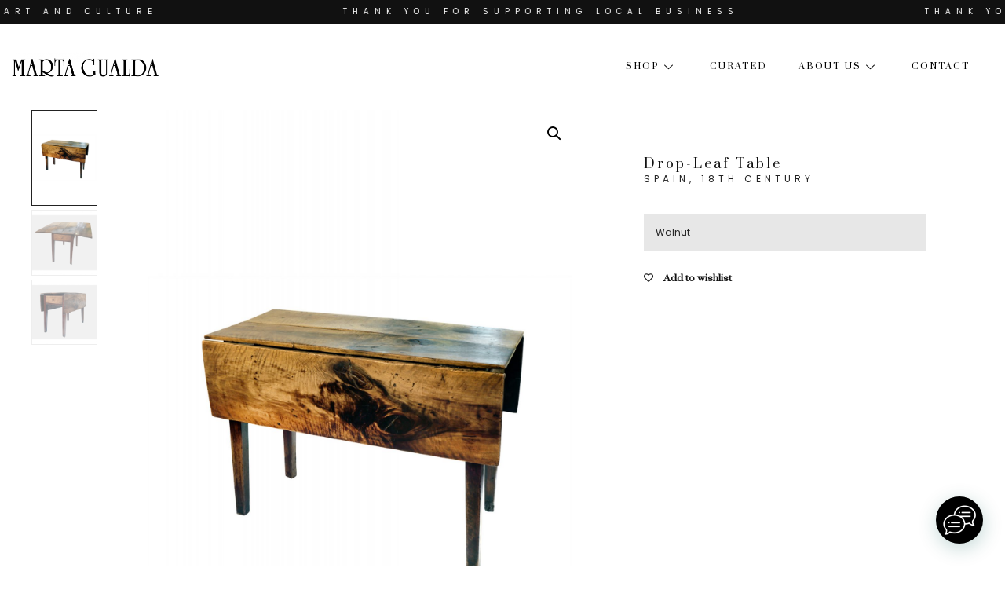

--- FILE ---
content_type: text/html; charset=UTF-8
request_url: https://martagualda.com/shop/furniture/tables/table
body_size: 37197
content:
<!doctype html>
<html lang="en-US">
<head>
	<meta charset="UTF-8">
	<meta name="viewport" content="width=device-width, initial-scale=1">
	<link rel="profile" href="https://gmpg.org/xfn/11">
					<script>document.documentElement.className = document.documentElement.className + ' yes-js js_active js'</script>
				<meta name='robots' content='index, follow, max-image-preview:large, max-snippet:-1, max-video-preview:-1' />

	<!-- This site is optimized with the Yoast SEO plugin v21.7 - https://yoast.com/wordpress/plugins/seo/ -->
	<title>Drop-Leaf Table &#8212; Marta Gualda</title>
	<link rel="canonical" href="https://martagualda.com/shop/furniture/tables/table" />
	<meta property="og:locale" content="en_US" />
	<meta property="og:type" content="article" />
	<meta property="og:title" content="Drop-Leaf Table &#8212; Marta Gualda" />
	<meta property="og:description" content="Walnut" />
	<meta property="og:url" content="https://martagualda.com/shop/furniture/tables/table" />
	<meta property="og:site_name" content="Marta Gualda" />
	<meta property="article:publisher" content="https://www.facebook.com/Anticuario-R-Gualda-780380002082518/" />
	<meta property="article:modified_time" content="2023-03-20T13:08:50+00:00" />
	<meta property="og:image" content="https://martagualda.com/wp-content/uploads/table-spain-18-cent-02.jpg" />
	<meta property="og:image:width" content="1736" />
	<meta property="og:image:height" content="2560" />
	<meta property="og:image:type" content="image/jpeg" />
	<meta name="twitter:card" content="summary_large_image" />
	<script type="application/ld+json" class="yoast-schema-graph">{"@context":"https://schema.org","@graph":[{"@type":"WebPage","@id":"https://martagualda.com/shop/furniture/tables/table","url":"https://martagualda.com/shop/furniture/tables/table","name":"Drop-Leaf Table &#8212; Marta Gualda","isPartOf":{"@id":"https://martagualda.com/#website"},"primaryImageOfPage":{"@id":"https://martagualda.com/shop/furniture/tables/table#primaryimage"},"image":{"@id":"https://martagualda.com/shop/furniture/tables/table#primaryimage"},"thumbnailUrl":"https://martagualda.com/wp-content/uploads/table-spain-18-cent-02.jpg","datePublished":"2021-01-12T02:48:48+00:00","dateModified":"2023-03-20T13:08:50+00:00","breadcrumb":{"@id":"https://martagualda.com/shop/furniture/tables/table#breadcrumb"},"inLanguage":"en-US","potentialAction":[{"@type":"ReadAction","target":["https://martagualda.com/shop/furniture/tables/table"]}]},{"@type":"ImageObject","inLanguage":"en-US","@id":"https://martagualda.com/shop/furniture/tables/table#primaryimage","url":"https://martagualda.com/wp-content/uploads/table-spain-18-cent-02.jpg","contentUrl":"https://martagualda.com/wp-content/uploads/table-spain-18-cent-02.jpg","width":1736,"height":2560},{"@type":"BreadcrumbList","@id":"https://martagualda.com/shop/furniture/tables/table#breadcrumb","itemListElement":[{"@type":"ListItem","position":1,"name":"Portada","item":"https://martagualda.com/"},{"@type":"ListItem","position":2,"name":"Shop","item":"https://martagualda.com/shop"},{"@type":"ListItem","position":3,"name":"Drop-Leaf Table"}]},{"@type":"WebSite","@id":"https://martagualda.com/#website","url":"https://martagualda.com/","name":"Marta Gualda","description":"Spain and USA based Gallery.","potentialAction":[{"@type":"SearchAction","target":{"@type":"EntryPoint","urlTemplate":"https://martagualda.com/?s={search_term_string}"},"query-input":"required name=search_term_string"}],"inLanguage":"en-US"}]}</script>
	<!-- / Yoast SEO plugin. -->


<link rel="alternate" type="application/rss+xml" title="Marta Gualda &raquo; Feed" href="https://martagualda.com/feed" />
<link rel="alternate" type="application/rss+xml" title="Marta Gualda &raquo; Comments Feed" href="https://martagualda.com/comments/feed" />
<script>
window._wpemojiSettings = {"baseUrl":"https:\/\/s.w.org\/images\/core\/emoji\/14.0.0\/72x72\/","ext":".png","svgUrl":"https:\/\/s.w.org\/images\/core\/emoji\/14.0.0\/svg\/","svgExt":".svg","source":{"concatemoji":"https:\/\/martagualda.com\/wp-includes\/js\/wp-emoji-release.min.js?ver=6.4.7"}};
/*! This file is auto-generated */
!function(i,n){var o,s,e;function c(e){try{var t={supportTests:e,timestamp:(new Date).valueOf()};sessionStorage.setItem(o,JSON.stringify(t))}catch(e){}}function p(e,t,n){e.clearRect(0,0,e.canvas.width,e.canvas.height),e.fillText(t,0,0);var t=new Uint32Array(e.getImageData(0,0,e.canvas.width,e.canvas.height).data),r=(e.clearRect(0,0,e.canvas.width,e.canvas.height),e.fillText(n,0,0),new Uint32Array(e.getImageData(0,0,e.canvas.width,e.canvas.height).data));return t.every(function(e,t){return e===r[t]})}function u(e,t,n){switch(t){case"flag":return n(e,"\ud83c\udff3\ufe0f\u200d\u26a7\ufe0f","\ud83c\udff3\ufe0f\u200b\u26a7\ufe0f")?!1:!n(e,"\ud83c\uddfa\ud83c\uddf3","\ud83c\uddfa\u200b\ud83c\uddf3")&&!n(e,"\ud83c\udff4\udb40\udc67\udb40\udc62\udb40\udc65\udb40\udc6e\udb40\udc67\udb40\udc7f","\ud83c\udff4\u200b\udb40\udc67\u200b\udb40\udc62\u200b\udb40\udc65\u200b\udb40\udc6e\u200b\udb40\udc67\u200b\udb40\udc7f");case"emoji":return!n(e,"\ud83e\udef1\ud83c\udffb\u200d\ud83e\udef2\ud83c\udfff","\ud83e\udef1\ud83c\udffb\u200b\ud83e\udef2\ud83c\udfff")}return!1}function f(e,t,n){var r="undefined"!=typeof WorkerGlobalScope&&self instanceof WorkerGlobalScope?new OffscreenCanvas(300,150):i.createElement("canvas"),a=r.getContext("2d",{willReadFrequently:!0}),o=(a.textBaseline="top",a.font="600 32px Arial",{});return e.forEach(function(e){o[e]=t(a,e,n)}),o}function t(e){var t=i.createElement("script");t.src=e,t.defer=!0,i.head.appendChild(t)}"undefined"!=typeof Promise&&(o="wpEmojiSettingsSupports",s=["flag","emoji"],n.supports={everything:!0,everythingExceptFlag:!0},e=new Promise(function(e){i.addEventListener("DOMContentLoaded",e,{once:!0})}),new Promise(function(t){var n=function(){try{var e=JSON.parse(sessionStorage.getItem(o));if("object"==typeof e&&"number"==typeof e.timestamp&&(new Date).valueOf()<e.timestamp+604800&&"object"==typeof e.supportTests)return e.supportTests}catch(e){}return null}();if(!n){if("undefined"!=typeof Worker&&"undefined"!=typeof OffscreenCanvas&&"undefined"!=typeof URL&&URL.createObjectURL&&"undefined"!=typeof Blob)try{var e="postMessage("+f.toString()+"("+[JSON.stringify(s),u.toString(),p.toString()].join(",")+"));",r=new Blob([e],{type:"text/javascript"}),a=new Worker(URL.createObjectURL(r),{name:"wpTestEmojiSupports"});return void(a.onmessage=function(e){c(n=e.data),a.terminate(),t(n)})}catch(e){}c(n=f(s,u,p))}t(n)}).then(function(e){for(var t in e)n.supports[t]=e[t],n.supports.everything=n.supports.everything&&n.supports[t],"flag"!==t&&(n.supports.everythingExceptFlag=n.supports.everythingExceptFlag&&n.supports[t]);n.supports.everythingExceptFlag=n.supports.everythingExceptFlag&&!n.supports.flag,n.DOMReady=!1,n.readyCallback=function(){n.DOMReady=!0}}).then(function(){return e}).then(function(){var e;n.supports.everything||(n.readyCallback(),(e=n.source||{}).concatemoji?t(e.concatemoji):e.wpemoji&&e.twemoji&&(t(e.twemoji),t(e.wpemoji)))}))}((window,document),window._wpemojiSettings);
</script>
<link rel='stylesheet' id='init_enqueue_style-css' href='https://martagualda.com/wp-content/plugins/recently-viewed-and-most-viewed-products/assets/css/ced_init.css?ver=1.0.13' media='all' />
<link rel='stylesheet' id='rvmv-select2-css-css' href='https://martagualda.com/wp-content/plugins/woocommerce/assets/css/select2.css?ver=6.4.7' media='all' />
<link rel='stylesheet' id='sbi_styles-css' href='https://martagualda.com/wp-content/plugins/instagram-feed/css/sbi-styles.min.css?ver=6.2.7' media='all' />
<style id='wp-emoji-styles-inline-css'>

	img.wp-smiley, img.emoji {
		display: inline !important;
		border: none !important;
		box-shadow: none !important;
		height: 1em !important;
		width: 1em !important;
		margin: 0 0.07em !important;
		vertical-align: -0.1em !important;
		background: none !important;
		padding: 0 !important;
	}
</style>
<link rel='stylesheet' id='wp-block-library-css' href='https://martagualda.com/wp-includes/css/dist/block-library/style.min.css?ver=6.4.7' media='all' />
<style id='joinchat-button-style-inline-css'>
.wp-block-joinchat-button{border:none!important;text-align:center}.wp-block-joinchat-button figure{display:table;margin:0 auto;padding:0}.wp-block-joinchat-button figcaption{font:normal normal 400 .6em/2em var(--wp--preset--font-family--system-font,sans-serif);margin:0;padding:0}.wp-block-joinchat-button .joinchat-button__qr{background-color:#fff;border:6px solid #25d366;border-radius:30px;box-sizing:content-box;display:block;height:200px;margin:auto;overflow:hidden;padding:10px;width:200px}.wp-block-joinchat-button .joinchat-button__qr canvas,.wp-block-joinchat-button .joinchat-button__qr img{display:block;margin:auto}.wp-block-joinchat-button .joinchat-button__link{align-items:center;background-color:#25d366;border:6px solid #25d366;border-radius:30px;display:inline-flex;flex-flow:row nowrap;justify-content:center;line-height:1.25em;margin:0 auto;text-decoration:none}.wp-block-joinchat-button .joinchat-button__link:before{background:transparent var(--joinchat-ico) no-repeat center;background-size:100%;content:"";display:block;height:1.5em;margin:-.75em .75em -.75em 0;width:1.5em}.wp-block-joinchat-button figure+.joinchat-button__link{margin-top:10px}@media (orientation:landscape)and (min-height:481px),(orientation:portrait)and (min-width:481px){.wp-block-joinchat-button.joinchat-button--qr-only figure+.joinchat-button__link{display:none}}@media (max-width:480px),(orientation:landscape)and (max-height:480px){.wp-block-joinchat-button figure{display:none}}

</style>
<link rel='stylesheet' id='jquery-selectBox-css' href='https://martagualda.com/wp-content/plugins/yith-woocommerce-wishlist/assets/css/jquery.selectBox.css?ver=1.2.0' media='all' />
<link rel='stylesheet' id='yith-wcwl-font-awesome-css' href='https://martagualda.com/wp-content/plugins/yith-woocommerce-wishlist/assets/css/font-awesome.css?ver=4.7.0' media='all' />
<link rel='stylesheet' id='woocommerce_prettyPhoto_css-css' href='//martagualda.com/wp-content/plugins/woocommerce/assets/css/prettyPhoto.css?ver=3.1.6' media='all' />
<link rel='stylesheet' id='yith-wcwl-main-css' href='https://martagualda.com/wp-content/plugins/yith-woocommerce-wishlist/assets/css/style.css?ver=3.28.0' media='all' />
<style id='yith-wcwl-main-inline-css'>
.yith-wcwl-share li a{color: #FFFFFF;}.yith-wcwl-share li a:hover{color: #FFFFFF;}.yith-wcwl-share a.whatsapp{background: #000000; background-color: #000000;}.yith-wcwl-share a.whatsapp:hover{background: #222222; background-color: #222222;}
</style>
<style id='classic-theme-styles-inline-css'>
/*! This file is auto-generated */
.wp-block-button__link{color:#fff;background-color:#32373c;border-radius:9999px;box-shadow:none;text-decoration:none;padding:calc(.667em + 2px) calc(1.333em + 2px);font-size:1.125em}.wp-block-file__button{background:#32373c;color:#fff;text-decoration:none}
</style>
<style id='global-styles-inline-css'>
body{--wp--preset--color--black: #000000;--wp--preset--color--cyan-bluish-gray: #abb8c3;--wp--preset--color--white: #ffffff;--wp--preset--color--pale-pink: #f78da7;--wp--preset--color--vivid-red: #cf2e2e;--wp--preset--color--luminous-vivid-orange: #ff6900;--wp--preset--color--luminous-vivid-amber: #fcb900;--wp--preset--color--light-green-cyan: #7bdcb5;--wp--preset--color--vivid-green-cyan: #00d084;--wp--preset--color--pale-cyan-blue: #8ed1fc;--wp--preset--color--vivid-cyan-blue: #0693e3;--wp--preset--color--vivid-purple: #9b51e0;--wp--preset--gradient--vivid-cyan-blue-to-vivid-purple: linear-gradient(135deg,rgba(6,147,227,1) 0%,rgb(155,81,224) 100%);--wp--preset--gradient--light-green-cyan-to-vivid-green-cyan: linear-gradient(135deg,rgb(122,220,180) 0%,rgb(0,208,130) 100%);--wp--preset--gradient--luminous-vivid-amber-to-luminous-vivid-orange: linear-gradient(135deg,rgba(252,185,0,1) 0%,rgba(255,105,0,1) 100%);--wp--preset--gradient--luminous-vivid-orange-to-vivid-red: linear-gradient(135deg,rgba(255,105,0,1) 0%,rgb(207,46,46) 100%);--wp--preset--gradient--very-light-gray-to-cyan-bluish-gray: linear-gradient(135deg,rgb(238,238,238) 0%,rgb(169,184,195) 100%);--wp--preset--gradient--cool-to-warm-spectrum: linear-gradient(135deg,rgb(74,234,220) 0%,rgb(151,120,209) 20%,rgb(207,42,186) 40%,rgb(238,44,130) 60%,rgb(251,105,98) 80%,rgb(254,248,76) 100%);--wp--preset--gradient--blush-light-purple: linear-gradient(135deg,rgb(255,206,236) 0%,rgb(152,150,240) 100%);--wp--preset--gradient--blush-bordeaux: linear-gradient(135deg,rgb(254,205,165) 0%,rgb(254,45,45) 50%,rgb(107,0,62) 100%);--wp--preset--gradient--luminous-dusk: linear-gradient(135deg,rgb(255,203,112) 0%,rgb(199,81,192) 50%,rgb(65,88,208) 100%);--wp--preset--gradient--pale-ocean: linear-gradient(135deg,rgb(255,245,203) 0%,rgb(182,227,212) 50%,rgb(51,167,181) 100%);--wp--preset--gradient--electric-grass: linear-gradient(135deg,rgb(202,248,128) 0%,rgb(113,206,126) 100%);--wp--preset--gradient--midnight: linear-gradient(135deg,rgb(2,3,129) 0%,rgb(40,116,252) 100%);--wp--preset--font-size--small: 13px;--wp--preset--font-size--medium: 20px;--wp--preset--font-size--large: 36px;--wp--preset--font-size--x-large: 42px;--wp--preset--spacing--20: 0.44rem;--wp--preset--spacing--30: 0.67rem;--wp--preset--spacing--40: 1rem;--wp--preset--spacing--50: 1.5rem;--wp--preset--spacing--60: 2.25rem;--wp--preset--spacing--70: 3.38rem;--wp--preset--spacing--80: 5.06rem;--wp--preset--shadow--natural: 6px 6px 9px rgba(0, 0, 0, 0.2);--wp--preset--shadow--deep: 12px 12px 50px rgba(0, 0, 0, 0.4);--wp--preset--shadow--sharp: 6px 6px 0px rgba(0, 0, 0, 0.2);--wp--preset--shadow--outlined: 6px 6px 0px -3px rgba(255, 255, 255, 1), 6px 6px rgba(0, 0, 0, 1);--wp--preset--shadow--crisp: 6px 6px 0px rgba(0, 0, 0, 1);}:where(.is-layout-flex){gap: 0.5em;}:where(.is-layout-grid){gap: 0.5em;}body .is-layout-flow > .alignleft{float: left;margin-inline-start: 0;margin-inline-end: 2em;}body .is-layout-flow > .alignright{float: right;margin-inline-start: 2em;margin-inline-end: 0;}body .is-layout-flow > .aligncenter{margin-left: auto !important;margin-right: auto !important;}body .is-layout-constrained > .alignleft{float: left;margin-inline-start: 0;margin-inline-end: 2em;}body .is-layout-constrained > .alignright{float: right;margin-inline-start: 2em;margin-inline-end: 0;}body .is-layout-constrained > .aligncenter{margin-left: auto !important;margin-right: auto !important;}body .is-layout-constrained > :where(:not(.alignleft):not(.alignright):not(.alignfull)){max-width: var(--wp--style--global--content-size);margin-left: auto !important;margin-right: auto !important;}body .is-layout-constrained > .alignwide{max-width: var(--wp--style--global--wide-size);}body .is-layout-flex{display: flex;}body .is-layout-flex{flex-wrap: wrap;align-items: center;}body .is-layout-flex > *{margin: 0;}body .is-layout-grid{display: grid;}body .is-layout-grid > *{margin: 0;}:where(.wp-block-columns.is-layout-flex){gap: 2em;}:where(.wp-block-columns.is-layout-grid){gap: 2em;}:where(.wp-block-post-template.is-layout-flex){gap: 1.25em;}:where(.wp-block-post-template.is-layout-grid){gap: 1.25em;}.has-black-color{color: var(--wp--preset--color--black) !important;}.has-cyan-bluish-gray-color{color: var(--wp--preset--color--cyan-bluish-gray) !important;}.has-white-color{color: var(--wp--preset--color--white) !important;}.has-pale-pink-color{color: var(--wp--preset--color--pale-pink) !important;}.has-vivid-red-color{color: var(--wp--preset--color--vivid-red) !important;}.has-luminous-vivid-orange-color{color: var(--wp--preset--color--luminous-vivid-orange) !important;}.has-luminous-vivid-amber-color{color: var(--wp--preset--color--luminous-vivid-amber) !important;}.has-light-green-cyan-color{color: var(--wp--preset--color--light-green-cyan) !important;}.has-vivid-green-cyan-color{color: var(--wp--preset--color--vivid-green-cyan) !important;}.has-pale-cyan-blue-color{color: var(--wp--preset--color--pale-cyan-blue) !important;}.has-vivid-cyan-blue-color{color: var(--wp--preset--color--vivid-cyan-blue) !important;}.has-vivid-purple-color{color: var(--wp--preset--color--vivid-purple) !important;}.has-black-background-color{background-color: var(--wp--preset--color--black) !important;}.has-cyan-bluish-gray-background-color{background-color: var(--wp--preset--color--cyan-bluish-gray) !important;}.has-white-background-color{background-color: var(--wp--preset--color--white) !important;}.has-pale-pink-background-color{background-color: var(--wp--preset--color--pale-pink) !important;}.has-vivid-red-background-color{background-color: var(--wp--preset--color--vivid-red) !important;}.has-luminous-vivid-orange-background-color{background-color: var(--wp--preset--color--luminous-vivid-orange) !important;}.has-luminous-vivid-amber-background-color{background-color: var(--wp--preset--color--luminous-vivid-amber) !important;}.has-light-green-cyan-background-color{background-color: var(--wp--preset--color--light-green-cyan) !important;}.has-vivid-green-cyan-background-color{background-color: var(--wp--preset--color--vivid-green-cyan) !important;}.has-pale-cyan-blue-background-color{background-color: var(--wp--preset--color--pale-cyan-blue) !important;}.has-vivid-cyan-blue-background-color{background-color: var(--wp--preset--color--vivid-cyan-blue) !important;}.has-vivid-purple-background-color{background-color: var(--wp--preset--color--vivid-purple) !important;}.has-black-border-color{border-color: var(--wp--preset--color--black) !important;}.has-cyan-bluish-gray-border-color{border-color: var(--wp--preset--color--cyan-bluish-gray) !important;}.has-white-border-color{border-color: var(--wp--preset--color--white) !important;}.has-pale-pink-border-color{border-color: var(--wp--preset--color--pale-pink) !important;}.has-vivid-red-border-color{border-color: var(--wp--preset--color--vivid-red) !important;}.has-luminous-vivid-orange-border-color{border-color: var(--wp--preset--color--luminous-vivid-orange) !important;}.has-luminous-vivid-amber-border-color{border-color: var(--wp--preset--color--luminous-vivid-amber) !important;}.has-light-green-cyan-border-color{border-color: var(--wp--preset--color--light-green-cyan) !important;}.has-vivid-green-cyan-border-color{border-color: var(--wp--preset--color--vivid-green-cyan) !important;}.has-pale-cyan-blue-border-color{border-color: var(--wp--preset--color--pale-cyan-blue) !important;}.has-vivid-cyan-blue-border-color{border-color: var(--wp--preset--color--vivid-cyan-blue) !important;}.has-vivid-purple-border-color{border-color: var(--wp--preset--color--vivid-purple) !important;}.has-vivid-cyan-blue-to-vivid-purple-gradient-background{background: var(--wp--preset--gradient--vivid-cyan-blue-to-vivid-purple) !important;}.has-light-green-cyan-to-vivid-green-cyan-gradient-background{background: var(--wp--preset--gradient--light-green-cyan-to-vivid-green-cyan) !important;}.has-luminous-vivid-amber-to-luminous-vivid-orange-gradient-background{background: var(--wp--preset--gradient--luminous-vivid-amber-to-luminous-vivid-orange) !important;}.has-luminous-vivid-orange-to-vivid-red-gradient-background{background: var(--wp--preset--gradient--luminous-vivid-orange-to-vivid-red) !important;}.has-very-light-gray-to-cyan-bluish-gray-gradient-background{background: var(--wp--preset--gradient--very-light-gray-to-cyan-bluish-gray) !important;}.has-cool-to-warm-spectrum-gradient-background{background: var(--wp--preset--gradient--cool-to-warm-spectrum) !important;}.has-blush-light-purple-gradient-background{background: var(--wp--preset--gradient--blush-light-purple) !important;}.has-blush-bordeaux-gradient-background{background: var(--wp--preset--gradient--blush-bordeaux) !important;}.has-luminous-dusk-gradient-background{background: var(--wp--preset--gradient--luminous-dusk) !important;}.has-pale-ocean-gradient-background{background: var(--wp--preset--gradient--pale-ocean) !important;}.has-electric-grass-gradient-background{background: var(--wp--preset--gradient--electric-grass) !important;}.has-midnight-gradient-background{background: var(--wp--preset--gradient--midnight) !important;}.has-small-font-size{font-size: var(--wp--preset--font-size--small) !important;}.has-medium-font-size{font-size: var(--wp--preset--font-size--medium) !important;}.has-large-font-size{font-size: var(--wp--preset--font-size--large) !important;}.has-x-large-font-size{font-size: var(--wp--preset--font-size--x-large) !important;}
.wp-block-navigation a:where(:not(.wp-element-button)){color: inherit;}
:where(.wp-block-post-template.is-layout-flex){gap: 1.25em;}:where(.wp-block-post-template.is-layout-grid){gap: 1.25em;}
:where(.wp-block-columns.is-layout-flex){gap: 2em;}:where(.wp-block-columns.is-layout-grid){gap: 2em;}
.wp-block-pullquote{font-size: 1.5em;line-height: 1.6;}
</style>
<link rel='stylesheet' id='woo-custom-related-products-css' href='https://martagualda.com/wp-content/plugins/woo-custom-related-products/public/css/woo-custom-related-products-public.css' media='all' />
<link rel='stylesheet' id='pif-styles-css' href='https://martagualda.com/wp-content/plugins/woocommerce-product-image-flipper/assets/css/style.css?ver=6.4.7' media='all' />
<link rel='stylesheet' id='photoswipe-css' href='https://martagualda.com/wp-content/plugins/woocommerce/assets/css/photoswipe/photoswipe.min.css?ver=8.4.2' media='all' />
<link rel='stylesheet' id='photoswipe-default-skin-css' href='https://martagualda.com/wp-content/plugins/woocommerce/assets/css/photoswipe/default-skin/default-skin.min.css?ver=8.4.2' media='all' />
<link rel='stylesheet' id='woocommerce-layout-css' href='https://martagualda.com/wp-content/plugins/woocommerce/assets/css/woocommerce-layout.css?ver=8.4.2' media='all' />
<link rel='stylesheet' id='woocommerce-smallscreen-css' href='https://martagualda.com/wp-content/plugins/woocommerce/assets/css/woocommerce-smallscreen.css?ver=8.4.2' media='only screen and (max-width: 768px)' />
<link rel='stylesheet' id='woocommerce-general-css' href='https://martagualda.com/wp-content/plugins/woocommerce/assets/css/woocommerce.css?ver=8.4.2' media='all' />
<style id='woocommerce-inline-inline-css'>
.woocommerce form .form-row .required { visibility: visible; }
</style>
<link rel='stylesheet' id='hello-elementor-css' href='https://martagualda.com/wp-content/themes/hello-elementor/style.min.css?ver=3.0.0' media='all' />
<link rel='stylesheet' id='hello-elementor-theme-style-css' href='https://martagualda.com/wp-content/themes/hello-elementor/theme.min.css?ver=3.0.0' media='all' />
<link rel='stylesheet' id='chld_thm_cfg_child-css' href='https://martagualda.com/wp-content/themes/marta-gualda/style.css?ver=2.451' media='all' />
<link rel='stylesheet' id='hello-elementor-header-footer-css' href='https://martagualda.com/wp-content/themes/hello-elementor/header-footer.min.css?ver=3.0.0' media='all' />
<link rel='stylesheet' id='elementor-lazyload-css' href='https://martagualda.com/wp-content/plugins/elementor/assets/css/modules/lazyload/frontend.min.css?ver=3.18.3' media='all' />
<link rel='stylesheet' id='elementor-frontend-css' href='https://martagualda.com/wp-content/plugins/elementor/assets/css/frontend-lite.min.css?ver=3.18.3' media='all' />
<link rel='stylesheet' id='swiper-css' href='https://martagualda.com/wp-content/plugins/elementor/assets/lib/swiper/v8/css/swiper.min.css?ver=8.4.5' media='all' />
<link rel='stylesheet' id='elementor-post-4601-css' href='https://martagualda.com/wp-content/uploads/elementor/css/post-4601.css?ver=1704738199' media='all' />
<link rel='stylesheet' id='elementor-pro-css' href='https://martagualda.com/wp-content/plugins/elementor-pro/assets/css/frontend-lite.min.css?ver=3.18.2' media='all' />
<link rel='stylesheet' id='font-awesome-5-all-css' href='https://martagualda.com/wp-content/plugins/elementor/assets/lib/font-awesome/css/all.min.css?ver=3.18.3' media='all' />
<link rel='stylesheet' id='font-awesome-4-shim-css' href='https://martagualda.com/wp-content/plugins/elementor/assets/lib/font-awesome/css/v4-shims.min.css?ver=3.18.3' media='all' />
<link rel='stylesheet' id='elementor-global-css' href='https://martagualda.com/wp-content/uploads/elementor/css/global.css?ver=1704738200' media='all' />
<link rel='stylesheet' id='elementor-post-4603-css' href='https://martagualda.com/wp-content/uploads/elementor/css/post-4603.css?ver=1704738200' media='all' />
<link rel='stylesheet' id='elementor-post-4637-css' href='https://martagualda.com/wp-content/uploads/elementor/css/post-4637.css?ver=1704738201' media='all' />
<link rel='stylesheet' id='elementor-post-10482-css' href='https://martagualda.com/wp-content/uploads/elementor/css/post-10482.css?ver=1704738201' media='all' />
<link rel='stylesheet' id='elementor-icons-ekiticons-css' href='https://martagualda.com/wp-content/plugins/elementskit-lite/modules/elementskit-icon-pack/assets/css/ekiticons.css?ver=3.0.4' media='all' />
<link rel='stylesheet' id='joinchat-css' href='https://martagualda.com/wp-content/plugins/creame-whatsapp-me/public/css/joinchat-btn.min.css?ver=5.0.15' media='all' />
<link rel='stylesheet' id='wpmenucart-icons-css' href='https://martagualda.com/wp-content/plugins/wp-menu-cart-pro/assets/css/wpmenucart-icons-pro.css?ver=3.0.4' media='all' />
<link rel='stylesheet' id='wpmenucart-css' href='https://martagualda.com/wp-content/plugins/wp-menu-cart-pro/assets/css/wpmenucart-main.css?ver=3.0.4' media='all' />
<link rel='stylesheet' id='stripe_styles-css' href='https://martagualda.com/wp-content/plugins/woocommerce-gateway-stripe/assets/css/stripe-styles.css?ver=7.8.1' media='all' />
<link rel='stylesheet' id='woosg-frontend-css' href='https://martagualda.com/wp-content/plugins/wpc-grouped-product-premium/assets/css/frontend.css?ver=4.0.3' media='all' />
<link rel='stylesheet' id='ekit-widget-styles-css' href='https://martagualda.com/wp-content/plugins/elementskit-lite/widgets/init/assets/css/widget-styles.css?ver=3.0.4' media='all' />
<link rel='stylesheet' id='ekit-responsive-css' href='https://martagualda.com/wp-content/plugins/elementskit-lite/widgets/init/assets/css/responsive.css?ver=3.0.4' media='all' />
<link rel='stylesheet' id='google-fonts-1-css' href='https://fonts.googleapis.com/css?family=Prata%3A100%2C100italic%2C200%2C200italic%2C300%2C300italic%2C400%2C400italic%2C500%2C500italic%2C600%2C600italic%2C700%2C700italic%2C800%2C800italic%2C900%2C900italic%7CPoppins%3A100%2C100italic%2C200%2C200italic%2C300%2C300italic%2C400%2C400italic%2C500%2C500italic%2C600%2C600italic%2C700%2C700italic%2C800%2C800italic%2C900%2C900italic&#038;display=auto&#038;ver=6.4.7' media='all' />
<link rel="preconnect" href="https://fonts.gstatic.com/" crossorigin><script src="https://martagualda.com/wp-includes/js/jquery/jquery.min.js?ver=3.7.1" id="jquery-core-js"></script>
<script src="https://martagualda.com/wp-includes/js/jquery/jquery-migrate.min.js?ver=3.4.1" id="jquery-migrate-js"></script>
<script src="https://martagualda.com/wp-content/plugins/woo-custom-related-products/public/js/woo-custom-related-products-public.js" id="woo-custom-related-products-js"></script>
<script src="https://martagualda.com/wp-content/plugins/woocommerce/assets/js/jquery-blockui/jquery.blockUI.min.js?ver=2.7.0-wc.8.4.2" id="jquery-blockui-js" defer data-wp-strategy="defer"></script>
<script id="wc-add-to-cart-js-extra">
var wc_add_to_cart_params = {"ajax_url":"\/wp-admin\/admin-ajax.php","wc_ajax_url":"\/?wc-ajax=%%endpoint%%","i18n_view_cart":"View cart","cart_url":"https:\/\/martagualda.com\/cart","is_cart":"","cart_redirect_after_add":"yes"};
</script>
<script src="https://martagualda.com/wp-content/plugins/woocommerce/assets/js/frontend/add-to-cart.min.js?ver=8.4.2" id="wc-add-to-cart-js" defer data-wp-strategy="defer"></script>
<script src="https://martagualda.com/wp-content/plugins/woocommerce/assets/js/zoom/jquery.zoom.min.js?ver=1.7.21-wc.8.4.2" id="zoom-js" defer data-wp-strategy="defer"></script>
<script src="https://martagualda.com/wp-content/plugins/woocommerce/assets/js/flexslider/jquery.flexslider.min.js?ver=2.7.2-wc.8.4.2" id="flexslider-js" defer data-wp-strategy="defer"></script>
<script src="https://martagualda.com/wp-content/plugins/woocommerce/assets/js/photoswipe/photoswipe.min.js?ver=4.1.1-wc.8.4.2" id="photoswipe-js" defer data-wp-strategy="defer"></script>
<script src="https://martagualda.com/wp-content/plugins/woocommerce/assets/js/photoswipe/photoswipe-ui-default.min.js?ver=4.1.1-wc.8.4.2" id="photoswipe-ui-default-js" defer data-wp-strategy="defer"></script>
<script id="wc-single-product-js-extra">
var wc_single_product_params = {"i18n_required_rating_text":"Please select a rating","review_rating_required":"yes","flexslider":{"rtl":false,"animation":"slide","smoothHeight":true,"directionNav":false,"controlNav":"thumbnails","slideshow":false,"animationSpeed":500,"animationLoop":false,"allowOneSlide":false},"zoom_enabled":"1","zoom_options":[],"photoswipe_enabled":"1","photoswipe_options":{"shareEl":false,"closeOnScroll":false,"history":false,"hideAnimationDuration":0,"showAnimationDuration":0},"flexslider_enabled":"1"};
</script>
<script src="https://martagualda.com/wp-content/plugins/woocommerce/assets/js/frontend/single-product.min.js?ver=8.4.2" id="wc-single-product-js" defer data-wp-strategy="defer"></script>
<script src="https://martagualda.com/wp-content/plugins/woocommerce/assets/js/js-cookie/js.cookie.min.js?ver=2.1.4-wc.8.4.2" id="js-cookie-js" defer data-wp-strategy="defer"></script>
<script id="woocommerce-js-extra">
var woocommerce_params = {"ajax_url":"\/wp-admin\/admin-ajax.php","wc_ajax_url":"\/?wc-ajax=%%endpoint%%"};
</script>
<script src="https://martagualda.com/wp-content/plugins/woocommerce/assets/js/frontend/woocommerce.min.js?ver=8.4.2" id="woocommerce-js" defer data-wp-strategy="defer"></script>
<script src="https://martagualda.com/wp-content/plugins/elementor/assets/lib/font-awesome/js/v4-shims.min.js?ver=3.18.3" id="font-awesome-4-shim-js"></script>
<script id="woocommerce-tokenization-form-js-extra">
var wc_tokenization_form_params = {"is_registration_required":"","is_logged_in":""};
</script>
<script src="https://martagualda.com/wp-content/plugins/woocommerce/assets/js/frontend/tokenization-form.min.js?ver=8.4.2" id="woocommerce-tokenization-form-js"></script>
<script src="https://martagualda.com/wp-content/plugins/wp-image-zoooom/assets/js/jquery.image_zoom.min.js?ver=1.55" id="image_zoooom-js"></script>
<script id="image_zoooom-init-js-extra">
var IZ = {"with_woocommerce":"0","exchange_thumbnails":"1","woo_categories":"0","enable_mobile":"","options":{"lensShape":"round","zoomType":"lens","lensSize":200,"borderSize":1,"borderColour":"#ffffff","cursor":"default","lensFadeIn":0.5,"lensFadeOut":0.5,"tint":"true","tintColour":"#ffffff","tintOpacity":0.1},"woo_slider":"1"};
</script>
<script src="https://martagualda.com/wp-content/plugins/wp-image-zoooom/assets/js/image_zoom-init.js?ver=1.55" id="image_zoooom-init-js"></script>
<link rel="https://api.w.org/" href="https://martagualda.com/wp-json/" /><link rel="alternate" type="application/json" href="https://martagualda.com/wp-json/wp/v2/product/6695" /><link rel="EditURI" type="application/rsd+xml" title="RSD" href="https://martagualda.com/xmlrpc.php?rsd" />
<meta name="generator" content="WordPress 6.4.7" />
<meta name="generator" content="WooCommerce 8.4.2" />
<link rel='shortlink' href='https://martagualda.com/?p=6695' />
<link rel="alternate" type="application/json+oembed" href="https://martagualda.com/wp-json/oembed/1.0/embed?url=https%3A%2F%2Fmartagualda.com%2Fshop%2Ffurniture%2Ftables%2Ftable" />
<link rel="alternate" type="text/xml+oembed" href="https://martagualda.com/wp-json/oembed/1.0/embed?url=https%3A%2F%2Fmartagualda.com%2Fshop%2Ffurniture%2Ftables%2Ftable&#038;format=xml" />
<style> @media screen and (max-width: 768px){.resp-sidebar-wrapper{
            display: block;
            position: fixed;
            top: 0;
            bottom: -100px;
            
                left: -295px;
                transition-property: left;
                
            width: 285px;
            overflow: auto;
            z-index: 9999;
            background: #ffffff;
            box-shadow: 2px 0 10px 0 #b4b4b4;;
            padding-bottom: 100px;
            transition-duration: 0.5s;
            }
        }
        .resp-sidebar-wrapper.opened {
            
                left: 0;
                
        }
        body{
         position: relative;
         }
         
        #responsive-sidebar-close {
            display:none;
            position: absolute;
            width: 100%;
            height: 100%;
            z-index: 1000;
        }
         #responsive-sidebar-close.opened {
            display: block;
            cursor: pointer;
        }
        #responsive-sidebar-close.opened {
           background-color: rgba(0,0,0,.49);
            }#secondary.opened {
            
                left: 0;
                
            }
            #responsive-sidebar-btn {
                display: none;
                position: fixed;
                
                bottom: 20px;
                left: 20px;
                width: 190px;
                height: 50px;
                z-index: 10000;
                text-align: center;
                border-radius: 0%;
                cursor: pointer;
                border: none;
                box-shadow: 1px 1px 10px 0 #b4b4b4;;
                background-color: #ffffff;              
            }
            @media screen and (max-width: 768px){
                #responsive-sidebar-btn {
                    display: flex;
                    flex-direction: column;
                    align-items: center;
                    justify-content: center;
                }
                .responsive-sidebar-btn-img{
                    width: 30px;
                }
            
            }</style><meta name="description" content="Walnut">
	<noscript><style>.woocommerce-product-gallery{ opacity: 1 !important; }</style></noscript>
	<meta name="generator" content="Elementor 3.18.3; features: e_dom_optimization, e_optimized_assets_loading, e_optimized_css_loading, e_font_icon_svg, additional_custom_breakpoints, block_editor_assets_optimize, e_image_loading_optimization; settings: css_print_method-external, google_font-enabled, font_display-auto">

<!-- Meta Pixel Code -->
<script type='text/javascript'>
!function(f,b,e,v,n,t,s){if(f.fbq)return;n=f.fbq=function(){n.callMethod?
n.callMethod.apply(n,arguments):n.queue.push(arguments)};if(!f._fbq)f._fbq=n;
n.push=n;n.loaded=!0;n.version='2.0';n.queue=[];t=b.createElement(e);t.async=!0;
t.src=v;s=b.getElementsByTagName(e)[0];s.parentNode.insertBefore(t,s)}(window,
document,'script','https://connect.facebook.net/en_US/fbevents.js?v=next');
</script>
<!-- End Meta Pixel Code -->
<script type='text/javascript'>fbq('init', '126770589293408', {}, {
    "agent": "wordpress-6.4.7-3.0.14"
})</script><script type='text/javascript'>
    fbq('track', 'PageView', []);
  </script>
<!-- Meta Pixel Code -->
<noscript>
<img height="1" width="1" style="display:none" alt="fbpx"
src="https://www.facebook.com/tr?id=126770589293408&ev=PageView&noscript=1" />
</noscript>
<!-- End Meta Pixel Code -->
			<script  type="text/javascript">
				!function(f,b,e,v,n,t,s){if(f.fbq)return;n=f.fbq=function(){n.callMethod?
					n.callMethod.apply(n,arguments):n.queue.push(arguments)};if(!f._fbq)f._fbq=n;
					n.push=n;n.loaded=!0;n.version='2.0';n.queue=[];t=b.createElement(e);t.async=!0;
					t.src=v;s=b.getElementsByTagName(e)[0];s.parentNode.insertBefore(t,s)}(window,
					document,'script','https://connect.facebook.net/en_US/fbevents.js');
			</script>
			<!-- WooCommerce Facebook Integration Begin -->
			<script  type="text/javascript">

				fbq('init', '126770589293408', {}, {
    "agent": "woocommerce-8.4.2-3.1.8"
});

				fbq( 'track', 'PageView', {
    "source": "woocommerce",
    "version": "8.4.2",
    "pluginVersion": "3.1.8"
} );

				document.addEventListener( 'DOMContentLoaded', function() {
					jQuery && jQuery( function( $ ) {
						// Insert placeholder for events injected when a product is added to the cart through AJAX.
						$( document.body ).append( '<div class=\"wc-facebook-pixel-event-placeholder\"></div>' );
					} );
				}, false );

			</script>
			<!-- WooCommerce Facebook Integration End -->
			<style>img.zoooom,.zoooom img{padding:0!important;}.dialog-lightbox-widget-content[style] { top: 0 !important; left: 0 !important;}body.elementor-editor-active .zoooom::before { content: "\f179     Zoom applied to the image. Check on the frontend"; position: absolute; margin-top: 12px; text-align: right; background-color: white; line-height: 1.4em; left: 5%; padding: 0 10px 6px; font-family: dashicons; font-size: 0.9em; font-style: italic; z-index: 20; }</style><link rel="icon" href="https://martagualda.com/wp-content/uploads/cropped-favicon-mg-32x32.png" sizes="32x32" />
<link rel="icon" href="https://martagualda.com/wp-content/uploads/cropped-favicon-mg-192x192.png" sizes="192x192" />
<link rel="apple-touch-icon" href="https://martagualda.com/wp-content/uploads/cropped-favicon-mg-180x180.png" />
<meta name="msapplication-TileImage" content="https://martagualda.com/wp-content/uploads/cropped-favicon-mg-270x270.png" />
</head>
<body class="product-template-default single single-product postid-6695 theme-hello-elementor woocommerce woocommerce-page woocommerce-no-js product_cat_furniture product_parent_cat_furniture product_cat_tables e-lazyload elementor-default elementor-kit-4601 elementor-page-4857">


<a class="skip-link screen-reader-text" href="#content">Skip to content</a>

		<div data-elementor-type="header" data-elementor-id="4603" class="elementor elementor-4603 elementor-location-header" data-elementor-post-type="elementor_library">
								<section class="elementor-section elementor-top-section elementor-element elementor-element-abf87f3 elementor-section-full_width elementor-section-content-middle elementor-section-height-default elementor-section-height-default" data-id="abf87f3" data-element_type="section" data-settings="{&quot;background_background&quot;:&quot;classic&quot;}">
						<div class="elementor-container elementor-column-gap-default">
					<div class="elementor-column elementor-col-100 elementor-top-column elementor-element elementor-element-335d60c" data-id="335d60c" data-element_type="column">
			<div class="elementor-widget-wrap elementor-element-populated">
								<div class="elementor-element elementor-element-ee76a7e elementor-widget elementor-widget-html" data-id="ee76a7e" data-element_type="widget" data-widget_type="html.default">
				<div class="elementor-widget-container">
			<div class="tech-slideshow">
			<div class="mover"><h3><a href="#"><span>Thank you for supporting art and culture</span> <span>Thank you for supporting local business</span> <span>Thank you for supporting contemporary artists</span><span>Thank you for supporting art and culture</span> <span>Thank you for supporting local business</span> <span>Thank you for supporting contemporary artists</span><span>Thank you for supporting art and culture</span> <span>Thank you for supporting local business</span> <span>Thank you for supporting contemporary artists</span><span>Thank you for supporting art and culture</span> <span>Thank you for supporting local business</span> <span>Thank you for supporting contemporary artists</span><span>Thank you for supporting art and culture</span> <span>Thank you for supporting local business</span> <span>Thank you for supporting contemporary artists</span><span>Thank you for supporting art and culture</span> <span>Thank you for supporting local business</span> <span>Thank you for supporting contemporary artists</span><span>Thank you for supporting art and culture</span> <span>Thank you for supporting local business</span> <span>Thank you for supporting contemporary artists</span><span>Thank you for supporting art and culture</span> <span>Thank you for supporting local business</span> <span>Thank you for supporting contemporary artists</span><span>Thank you for supporting art and culture</span> <span>Thank you for supporting local business</span> <span>Thank you for supporting contemporary artists</span> </a></h3></div>
</div>		</div>
				</div>
					</div>
		</div>
							</div>
		</section>
				<section class="elementor-section elementor-top-section elementor-element elementor-element-231f58e9 elementor-section-height-min-height elementor-section-boxed elementor-section-height-default elementor-section-items-middle" data-id="231f58e9" data-element_type="section">
						<div class="elementor-container elementor-column-gap-default">
					<div class="elementor-column elementor-col-50 elementor-top-column elementor-element elementor-element-3c887a98" data-id="3c887a98" data-element_type="column">
			<div class="elementor-widget-wrap elementor-element-populated">
								<div class="elementor-element elementor-element-66f6b3a8 elementor-widget elementor-widget-image" data-id="66f6b3a8" data-element_type="widget" data-widget_type="image.default">
				<div class="elementor-widget-container">
			<style>/*! elementor - v3.18.0 - 20-12-2023 */
.elementor-widget-image{text-align:center}.elementor-widget-image a{display:inline-block}.elementor-widget-image a img[src$=".svg"]{width:48px}.elementor-widget-image img{vertical-align:middle;display:inline-block}</style>													<a href="https://martagualda.com">
							<img fetchpriority="high" width="1772" height="354" src="https://martagualda.com/wp-content/uploads/MG220719LOGON.png" class="attachment-full size-full wp-image-13124" alt="" srcset="https://martagualda.com/wp-content/uploads/MG220719LOGON.png 1772w, https://martagualda.com/wp-content/uploads/MG220719LOGON-300x60.png 300w, https://martagualda.com/wp-content/uploads/MG220719LOGON-1024x205.png 1024w, https://martagualda.com/wp-content/uploads/MG220719LOGON-150x30.png 150w, https://martagualda.com/wp-content/uploads/MG220719LOGON-768x153.png 768w, https://martagualda.com/wp-content/uploads/MG220719LOGON-1536x307.png 1536w, https://martagualda.com/wp-content/uploads/MG220719LOGON-1500x300.png 1500w, https://martagualda.com/wp-content/uploads/MG220719LOGON-250x50.png 250w" sizes="(max-width: 1772px) 100vw, 1772px" />								</a>
															</div>
				</div>
					</div>
		</div>
				<div class="elementor-column elementor-col-50 elementor-top-column elementor-element elementor-element-431f85b0 header-menu" data-id="431f85b0" data-element_type="column">
			<div class="elementor-widget-wrap elementor-element-populated">
								<div class="elementor-element elementor-element-30fd816 elementor-widget elementor-widget-ekit-nav-menu" data-id="30fd816" data-element_type="widget" data-widget_type="ekit-nav-menu.default">
				<div class="elementor-widget-container">
			<div class="ekit-wid-con ekit_menu_responsive_tablet" data-hamburger-icon="" data-hamburger-icon-type="icon" data-responsive-breakpoint="1024">            <button class="elementskit-menu-hamburger elementskit-menu-toggler"  type="button" aria-label="hamburger-icon">
                                    <span class="elementskit-menu-hamburger-icon"></span><span class="elementskit-menu-hamburger-icon"></span><span class="elementskit-menu-hamburger-icon"></span>
                            </button>
            <div id="ekit-megamenu-menu-new" class="elementskit-menu-container elementskit-menu-offcanvas-elements elementskit-navbar-nav-default ekit-nav-menu-one-page-no ekit-nav-dropdown-hover"><ul id="menu-menu-new" class="elementskit-navbar-nav elementskit-menu-po-right submenu-click-on-icon"><li id="menu-item-11801" class="menu-item menu-item-type-custom menu-item-object-custom menu-item-11801 nav-item elementskit-dropdown-has top_position elementskit-dropdown-menu-full_width elementskit-megamenu-has elementskit-mobile-builder-content" data-vertical-menu=""><a href="https://martagualda.com/artifacts" class="ekit-menu-nav-link">Shop<i aria-hidden="true" class="icon icon-down-arrow1 elementskit-submenu-indicator"></i></a><div class="elementskit-megamenu-panel">		<div data-elementor-type="wp-post" data-elementor-id="11805" class="elementor elementor-11805" data-elementor-post-type="elementskit_content">
							<div class="elementor-element elementor-element-105285b menu-mega e-flex e-con-boxed e-con e-parent" data-id="105285b" data-element_type="container" data-settings="{&quot;background_background&quot;:&quot;classic&quot;,&quot;content_width&quot;:&quot;boxed&quot;}" data-core-v316-plus="true">
					<div class="e-con-inner">
		<div class="elementor-element elementor-element-dfc34eb e-con-full e-flex e-con e-child" data-id="dfc34eb" data-element_type="container" data-settings="{&quot;content_width&quot;:&quot;full&quot;}">
				<div class="elementor-element elementor-element-b3a91b2 title-menu elementor-widget elementor-widget-heading" data-id="b3a91b2" data-element_type="widget" data-widget_type="heading.default">
				<div class="elementor-widget-container">
			<style>/*! elementor - v3.18.0 - 20-12-2023 */
.elementor-heading-title{padding:0;margin:0;line-height:1}.elementor-widget-heading .elementor-heading-title[class*=elementor-size-]>a{color:inherit;font-size:inherit;line-height:inherit}.elementor-widget-heading .elementor-heading-title.elementor-size-small{font-size:15px}.elementor-widget-heading .elementor-heading-title.elementor-size-medium{font-size:19px}.elementor-widget-heading .elementor-heading-title.elementor-size-large{font-size:29px}.elementor-widget-heading .elementor-heading-title.elementor-size-xl{font-size:39px}.elementor-widget-heading .elementor-heading-title.elementor-size-xxl{font-size:59px}</style><h2 class="elementor-heading-title elementor-size-default"><a href="https://martagualda.com/artifacts">Antiques</a></h2>		</div>
				</div>
				<div class="elementor-element elementor-element-18df7b1 elementor-nav-menu--dropdown-none elementor-widget elementor-widget-nav-menu" data-id="18df7b1" data-element_type="widget" data-settings="{&quot;layout&quot;:&quot;vertical&quot;,&quot;submenu_icon&quot;:{&quot;value&quot;:&quot;&lt;svg class=\&quot;e-font-icon-svg e-fas-caret-down\&quot; viewBox=\&quot;0 0 320 512\&quot; xmlns=\&quot;http:\/\/www.w3.org\/2000\/svg\&quot;&gt;&lt;path d=\&quot;M31.3 192h257.3c17.8 0 26.7 21.5 14.1 34.1L174.1 354.8c-7.8 7.8-20.5 7.8-28.3 0L17.2 226.1C4.6 213.5 13.5 192 31.3 192z\&quot;&gt;&lt;\/path&gt;&lt;\/svg&gt;&quot;,&quot;library&quot;:&quot;fa-solid&quot;}}" data-widget_type="nav-menu.default">
				<div class="elementor-widget-container">
			<link rel="stylesheet" href="https://martagualda.com/wp-content/plugins/elementor-pro/assets/css/widget-nav-menu.min.css">			<nav class="elementor-nav-menu--main elementor-nav-menu__container elementor-nav-menu--layout-vertical e--pointer-underline e--animation-grow">
				<ul id="menu-1-18df7b1" class="elementor-nav-menu sm-vertical"><li class="menu-item menu-item-type-taxonomy menu-item-object-product_cat menu-item-12054"><a href="https://martagualda.com/cat/ceramics" class="elementor-item">Ceramics</a></li>
<li class="menu-item menu-item-type-taxonomy menu-item-object-product_cat current-product-ancestor current-menu-parent current-product-parent menu-item-12055"><a href="https://martagualda.com/cat/furniture" class="elementor-item">Furniture</a></li>
<li class="menu-item menu-item-type-taxonomy menu-item-object-product_cat menu-item-12058"><a href="https://martagualda.com/cat/decorative-art" class="elementor-item">Decorative Art</a></li>
<li class="menu-item menu-item-type-taxonomy menu-item-object-product_cat menu-item-12056"><a href="https://martagualda.com/cat/painting" class="elementor-item">Painting</a></li>
<li class="menu-item menu-item-type-taxonomy menu-item-object-product_cat menu-item-12059"><a href="https://martagualda.com/cat/jewelry" class="elementor-item">Jewelry</a></li>
<li class="menu-item menu-item-type-taxonomy menu-item-object-product_cat menu-item-12057"><a href="https://martagualda.com/cat/accessories" class="elementor-item">Accessories</a></li>
<li class="sale-menu menu-item menu-item-type-taxonomy menu-item-object-product_cat menu-item-12463"><a href="https://martagualda.com/cat/sale" class="elementor-item">Sales</a></li>
</ul>			</nav>
						<nav class="elementor-nav-menu--dropdown elementor-nav-menu__container" aria-hidden="true">
				<ul id="menu-2-18df7b1" class="elementor-nav-menu sm-vertical"><li class="menu-item menu-item-type-taxonomy menu-item-object-product_cat menu-item-12054"><a href="https://martagualda.com/cat/ceramics" class="elementor-item" tabindex="-1">Ceramics</a></li>
<li class="menu-item menu-item-type-taxonomy menu-item-object-product_cat current-product-ancestor current-menu-parent current-product-parent menu-item-12055"><a href="https://martagualda.com/cat/furniture" class="elementor-item" tabindex="-1">Furniture</a></li>
<li class="menu-item menu-item-type-taxonomy menu-item-object-product_cat menu-item-12058"><a href="https://martagualda.com/cat/decorative-art" class="elementor-item" tabindex="-1">Decorative Art</a></li>
<li class="menu-item menu-item-type-taxonomy menu-item-object-product_cat menu-item-12056"><a href="https://martagualda.com/cat/painting" class="elementor-item" tabindex="-1">Painting</a></li>
<li class="menu-item menu-item-type-taxonomy menu-item-object-product_cat menu-item-12059"><a href="https://martagualda.com/cat/jewelry" class="elementor-item" tabindex="-1">Jewelry</a></li>
<li class="menu-item menu-item-type-taxonomy menu-item-object-product_cat menu-item-12057"><a href="https://martagualda.com/cat/accessories" class="elementor-item" tabindex="-1">Accessories</a></li>
<li class="sale-menu menu-item menu-item-type-taxonomy menu-item-object-product_cat menu-item-12463"><a href="https://martagualda.com/cat/sale" class="elementor-item" tabindex="-1">Sales</a></li>
</ul>			</nav>
				</div>
				</div>
				</div>
		<div class="elementor-element elementor-element-dc2643b e-con-full e-flex e-con e-child" data-id="dc2643b" data-element_type="container" data-settings="{&quot;content_width&quot;:&quot;full&quot;}">
				<div class="elementor-element elementor-element-8cdb7ab title-menu elementor-widget elementor-widget-heading" data-id="8cdb7ab" data-element_type="widget" data-widget_type="heading.default">
				<div class="elementor-widget-container">
			<h2 class="elementor-heading-title elementor-size-default"><a href="https://martagualda.com/modern-ceramics">Modern ceramic</a></h2>		</div>
				</div>
				<div class="elementor-element elementor-element-6e5dc47 elementor-nav-menu--dropdown-none elementor-widget elementor-widget-nav-menu" data-id="6e5dc47" data-element_type="widget" data-settings="{&quot;layout&quot;:&quot;vertical&quot;,&quot;submenu_icon&quot;:{&quot;value&quot;:&quot;&lt;svg class=\&quot;e-font-icon-svg e-fas-caret-down\&quot; viewBox=\&quot;0 0 320 512\&quot; xmlns=\&quot;http:\/\/www.w3.org\/2000\/svg\&quot;&gt;&lt;path d=\&quot;M31.3 192h257.3c17.8 0 26.7 21.5 14.1 34.1L174.1 354.8c-7.8 7.8-20.5 7.8-28.3 0L17.2 226.1C4.6 213.5 13.5 192 31.3 192z\&quot;&gt;&lt;\/path&gt;&lt;\/svg&gt;&quot;,&quot;library&quot;:&quot;fa-solid&quot;}}" data-widget_type="nav-menu.default">
				<div class="elementor-widget-container">
						<nav class="elementor-nav-menu--main elementor-nav-menu__container elementor-nav-menu--layout-vertical e--pointer-underline e--animation-grow">
				<ul id="menu-1-6e5dc47" class="elementor-nav-menu sm-vertical"><li class="menu-item menu-item-type-custom menu-item-object-custom menu-item-11757"><a href="https://martagualda.com/cat/modern-ceramics/?filter_piece=plates" class="elementor-item">Plates</a></li>
<li class="menu-item menu-item-type-custom menu-item-object-custom menu-item-11758"><a href="https://martagualda.com/cat/modern-ceramics/?filter_piece=bowls" class="elementor-item">Bowls</a></li>
<li class="menu-item menu-item-type-custom menu-item-object-custom menu-item-11759"><a href="https://martagualda.com/cat/modern-ceramics/?filter_piece=pitchers" class="elementor-item">Pitchers</a></li>
<li class="menu-item menu-item-type-custom menu-item-object-custom menu-item-11760"><a href="https://martagualda.com/cat/modern-ceramics/?filter_piece=lebrillos" class="elementor-item">Lebrillos</a></li>
</ul>			</nav>
						<nav class="elementor-nav-menu--dropdown elementor-nav-menu__container" aria-hidden="true">
				<ul id="menu-2-6e5dc47" class="elementor-nav-menu sm-vertical"><li class="menu-item menu-item-type-custom menu-item-object-custom menu-item-11757"><a href="https://martagualda.com/cat/modern-ceramics/?filter_piece=plates" class="elementor-item" tabindex="-1">Plates</a></li>
<li class="menu-item menu-item-type-custom menu-item-object-custom menu-item-11758"><a href="https://martagualda.com/cat/modern-ceramics/?filter_piece=bowls" class="elementor-item" tabindex="-1">Bowls</a></li>
<li class="menu-item menu-item-type-custom menu-item-object-custom menu-item-11759"><a href="https://martagualda.com/cat/modern-ceramics/?filter_piece=pitchers" class="elementor-item" tabindex="-1">Pitchers</a></li>
<li class="menu-item menu-item-type-custom menu-item-object-custom menu-item-11760"><a href="https://martagualda.com/cat/modern-ceramics/?filter_piece=lebrillos" class="elementor-item" tabindex="-1">Lebrillos</a></li>
</ul>			</nav>
				</div>
				</div>
				<div class="elementor-element elementor-element-a4deae4 elementor-widget elementor-widget-heading" data-id="a4deae4" data-element_type="widget" data-widget_type="heading.default">
				<div class="elementor-widget-container">
			<span class="elementor-heading-title elementor-size-default"><a href="https://martagualda.com/buy-modern-ceramics">View all</a></span>		</div>
				</div>
				</div>
		<div class="elementor-element elementor-element-1b50dae e-con-full e-flex e-con e-child" data-id="1b50dae" data-element_type="container" data-settings="{&quot;content_width&quot;:&quot;full&quot;}">
				<div class="elementor-element elementor-element-f9fea5c title-menu elementor-widget elementor-widget-heading" data-id="f9fea5c" data-element_type="widget" data-widget_type="heading.default">
				<div class="elementor-widget-container">
			<h2 class="elementor-heading-title elementor-size-default"><a href="https://martagualda.com/contemporary-art">Contemporary art</a></h2>		</div>
				</div>
				<div class="elementor-element elementor-element-5ba9143 elementor-widget elementor-widget-image-carousel" data-id="5ba9143" data-element_type="widget" data-settings="{&quot;slides_to_show&quot;:&quot;1&quot;,&quot;navigation&quot;:&quot;none&quot;,&quot;effect&quot;:&quot;fade&quot;,&quot;autoplay&quot;:&quot;yes&quot;,&quot;pause_on_hover&quot;:&quot;yes&quot;,&quot;pause_on_interaction&quot;:&quot;yes&quot;,&quot;autoplay_speed&quot;:5000,&quot;infinite&quot;:&quot;yes&quot;,&quot;speed&quot;:500}" data-widget_type="image-carousel.default">
				<div class="elementor-widget-container">
			<style>/*! elementor - v3.18.0 - 20-12-2023 */
.elementor-widget-image-carousel .swiper,.elementor-widget-image-carousel .swiper-container{position:static}.elementor-widget-image-carousel .swiper-container .swiper-slide figure,.elementor-widget-image-carousel .swiper .swiper-slide figure{line-height:inherit}.elementor-widget-image-carousel .swiper-slide{text-align:center}.elementor-image-carousel-wrapper:not(.swiper-container-initialized):not(.swiper-initialized) .swiper-slide{max-width:calc(100% / var(--e-image-carousel-slides-to-show, 3))}</style>		<div class="elementor-image-carousel-wrapper swiper" dir="ltr">
			<div class="elementor-image-carousel swiper-wrapper" aria-live="off">
								<div class="swiper-slide" role="group" aria-roledescription="slide" aria-label="1 of 3"><figure class="swiper-slide-inner"><img class="swiper-slide-image" src="https://martagualda.com/wp-content/uploads/9I7A9922B-N-768x512.jpg" alt="Mint Gallery Araceli Gómez Castro" /></figure></div><div class="swiper-slide" role="group" aria-roledescription="slide" aria-label="2 of 3"><figure class="swiper-slide-inner"><img class="swiper-slide-image" src="https://martagualda.com/wp-content/uploads/9I7A0304B-N-768x512.jpg" alt="Mint Gallery Araceli Gómez Castro" /></figure></div><div class="swiper-slide" role="group" aria-roledescription="slide" aria-label="3 of 3"><figure class="swiper-slide-inner"><img class="swiper-slide-image" src="https://martagualda.com/wp-content/uploads/9I7A9768B-N-copia-768x512.jpg" alt="Mint Gallery Araceli Gómez Castro" /></figure></div>			</div>
							
									</div>
				</div>
				</div>
				<div class="elementor-element elementor-element-bf68c74 elementor-widget elementor-widget-heading" data-id="bf68c74" data-element_type="widget" data-widget_type="heading.default">
				<div class="elementor-widget-container">
			<h2 class="elementor-heading-title elementor-size-default">CURRENT EXHIBITION </h2>		</div>
				</div>
				<div class="elementor-element elementor-element-397d7d9 elementor-widget elementor-widget-heading" data-id="397d7d9" data-element_type="widget" data-widget_type="heading.default">
				<div class="elementor-widget-container">
			<h2 class="elementor-heading-title elementor-size-default"> Muicle: materials taxonomies in Abya Yala</h2>		</div>
				</div>
				<div class="elementor-element elementor-element-20ef183 elementor-widget elementor-widget-heading" data-id="20ef183" data-element_type="widget" data-widget_type="heading.default">
				<div class="elementor-widget-container">
			<h2 class="elementor-heading-title elementor-size-default">June 7 - August 29</h2>		</div>
				</div>
				<div class="elementor-element elementor-element-dbaadc9 elementor-widget elementor-widget-heading" data-id="dbaadc9" data-element_type="widget" data-widget_type="heading.default">
				<div class="elementor-widget-container">
			<span class="elementor-heading-title elementor-size-default"><a href="https://martagualda.com/contemporary-art/artist/araceli-gomez-castro/muicle-materials-taxonomies-in-abya-yala">View more</a></span>		</div>
				</div>
				</div>
					</div>
				</div>
				<section class="elementor-section elementor-top-section elementor-element elementor-element-11cc6d7 elementor-section-boxed elementor-section-height-default elementor-section-height-default" data-id="11cc6d7" data-element_type="section">
						<div class="elementor-container elementor-column-gap-default">
					<div class="elementor-column elementor-col-100 elementor-top-column elementor-element elementor-element-b02f7d1" data-id="b02f7d1" data-element_type="column">
			<div class="elementor-widget-wrap">
									</div>
		</div>
							</div>
		</section>
							</div>
		</div></li>
<li id="menu-item-12117" class="menu-item menu-item-type-custom menu-item-object-custom menu-item-12117 nav-item elementskit-mobile-builder-content" data-vertical-menu=750px><a href="https://martagualda.com/curated/arabesque" class="ekit-menu-nav-link">Curated</a></li>
<li id="menu-item-11803" class="menu-item menu-item-type-post_type menu-item-object-page menu-item-11803 nav-item elementskit-dropdown-has top_position elementskit-dropdown-menu-full_width elementskit-megamenu-has elementskit-mobile-builder-content" data-vertical-menu=""><a href="https://martagualda.com/about" class="ekit-menu-nav-link">About us<i aria-hidden="true" class="icon icon-down-arrow1 elementskit-submenu-indicator"></i></a><div class="elementskit-megamenu-panel">		<div data-elementor-type="wp-post" data-elementor-id="11822" class="elementor elementor-11822" data-elementor-post-type="elementskit_content">
							<div class="elementor-element elementor-element-6e740c0 e-flex e-con-boxed e-con e-parent" data-id="6e740c0" data-element_type="container" data-settings="{&quot;content_width&quot;:&quot;boxed&quot;}" data-core-v316-plus="true">
					<div class="e-con-inner">
				<div class="elementor-element elementor-element-ba1c148 elementor-widget elementor-widget-template" data-id="ba1c148" data-element_type="widget" data-widget_type="template.default">
				<div class="elementor-widget-container">
					<div class="elementor-template">
					<div data-elementor-type="section" data-elementor-id="11980" class="elementor elementor-11980 elementor-location-header" data-elementor-post-type="elementor_library">
								<section class="elementor-section elementor-top-section elementor-element elementor-element-827539f elementor-section-boxed elementor-section-height-default elementor-section-height-default" data-id="827539f" data-element_type="section" data-settings="{&quot;background_background&quot;:&quot;classic&quot;}">
						<div class="elementor-container elementor-column-gap-default">
					<div class="elementor-column elementor-col-25 elementor-top-column elementor-element elementor-element-fcbabac" data-id="fcbabac" data-element_type="column">
			<div class="elementor-widget-wrap elementor-element-populated">
								<div class="elementor-element elementor-element-24a3c0b elementor-widget elementor-widget-image" data-id="24a3c0b" data-element_type="widget" data-widget_type="image.default">
				<div class="elementor-widget-container">
																<a href="https://martagualda.com/about/our-history">
							<img src="https://martagualda.com/wp-content/uploads/elementor/thumbs/our-history-oxti2t3hai5k8wjjhu3rfw4rfb4pr22zq47dtb6bym.jpg" title="our-history" alt="our-history" loading="lazy" />								</a>
															</div>
				</div>
				<div class="elementor-element elementor-element-19351d8 elementor-widget elementor-widget-text-editor" data-id="19351d8" data-element_type="widget" data-widget_type="text-editor.default">
				<div class="elementor-widget-container">
			<style>/*! elementor - v3.18.0 - 20-12-2023 */
.elementor-widget-text-editor.elementor-drop-cap-view-stacked .elementor-drop-cap{background-color:#69727d;color:#fff}.elementor-widget-text-editor.elementor-drop-cap-view-framed .elementor-drop-cap{color:#69727d;border:3px solid;background-color:transparent}.elementor-widget-text-editor:not(.elementor-drop-cap-view-default) .elementor-drop-cap{margin-top:8px}.elementor-widget-text-editor:not(.elementor-drop-cap-view-default) .elementor-drop-cap-letter{width:1em;height:1em}.elementor-widget-text-editor .elementor-drop-cap{float:left;text-align:center;line-height:1;font-size:50px}.elementor-widget-text-editor .elementor-drop-cap-letter{display:inline-block}</style>				<h3 style="line-height: 0.5em"><a class="link-about" href="https://martagualda.com/about/our-history">Our History</a></h3>
<a class="link-more-about" href="https://martagualda.com/about/our-history">Read More</a>						</div>
				</div>
					</div>
		</div>
				<div class="elementor-column elementor-col-25 elementor-top-column elementor-element elementor-element-fae6698" data-id="fae6698" data-element_type="column">
			<div class="elementor-widget-wrap elementor-element-populated">
								<div class="elementor-element elementor-element-23069f8 elementor-widget elementor-widget-image" data-id="23069f8" data-element_type="widget" data-widget_type="image.default">
				<div class="elementor-widget-container">
																<a href="https://martagualda.com/about/about-marta">
							<img src="https://martagualda.com/wp-content/uploads/elementor/thumbs/about-marta-1-oyee913l8c76j1wwp1onnapje80pr9qyavg6p40xe6.jpg" title="about-marta" alt="about-marta" loading="lazy" />								</a>
															</div>
				</div>
				<div class="elementor-element elementor-element-b57cc4d elementor-widget elementor-widget-text-editor" data-id="b57cc4d" data-element_type="widget" data-widget_type="text-editor.default">
				<div class="elementor-widget-container">
							<h3 style="line-height: 0.5em"><a class="link-about" href="https://martagualda.com/about/about-marta">About Marta</a></h3>
<a class="link-more-about" href="https://martagualda.com/about/about-marta">Read More</a>						</div>
				</div>
					</div>
		</div>
				<div class="elementor-column elementor-col-25 elementor-top-column elementor-element elementor-element-dd73de9" data-id="dd73de9" data-element_type="column">
			<div class="elementor-widget-wrap elementor-element-populated">
								<div class="elementor-element elementor-element-3a97daa elementor-widget elementor-widget-image" data-id="3a97daa" data-element_type="widget" data-widget_type="image.default">
				<div class="elementor-widget-container">
																<a href="https://martagualda.com/about/made-in-granada">
							<img src="https://martagualda.com/wp-content/uploads/elementor/thumbs/01-e1678826871696-q3ipi50y77olrl944afvdrghqd3zvtnb6jae9114b2.jpg" title="01" alt="01" loading="lazy" />								</a>
															</div>
				</div>
				<div class="elementor-element elementor-element-5fe6c57 elementor-widget elementor-widget-text-editor" data-id="5fe6c57" data-element_type="widget" data-widget_type="text-editor.default">
				<div class="elementor-widget-container">
							<h3 style="line-height: 0.5em"><a class="link-about" href="https://martagualda.com/about/made-in-granada">Made in Granada</a></h3>
<a class="link-more-about" href="https://martagualda.com/about/made-in-granada">Read More</a>						</div>
				</div>
					</div>
		</div>
				<div class="elementor-column elementor-col-25 elementor-top-column elementor-element elementor-element-f698ad2" data-id="f698ad2" data-element_type="column">
			<div class="elementor-widget-wrap elementor-element-populated">
								<div class="elementor-element elementor-element-cd686ec elementor-widget elementor-widget-image" data-id="cd686ec" data-element_type="widget" data-widget_type="image.default">
				<div class="elementor-widget-container">
																<a href="https://martagualda.com/about/press">
							<img src="https://martagualda.com/wp-content/uploads/elementor/thumbs/the-shop-oxti2u1bhc6ukii6ccie0dw80p02yr6q28uval4xse.jpg" title="the-shop" alt="the-shop" loading="lazy" />								</a>
															</div>
				</div>
				<div class="elementor-element elementor-element-7c27c88 elementor-widget elementor-widget-text-editor" data-id="7c27c88" data-element_type="widget" data-widget_type="text-editor.default">
				<div class="elementor-widget-container">
							<h3 style="line-height: 0.5em"><a class="link-about" href="https://martagualda.com/about/press">Press</a></h3>
<a class="link-more-about" href="https://martagualda.com/about/press">Read More</a>						</div>
				</div>
					</div>
		</div>
							</div>
		</section>
						</div>
				</div>
				</div>
				</div>
					</div>
				</div>
							</div>
		</div></li>
<li id="menu-item-11804" class="menu-item menu-item-type-post_type menu-item-object-page menu-item-11804 nav-item elementskit-mobile-builder-content" data-vertical-menu=750px><a href="https://martagualda.com/contact-us" class="ekit-menu-nav-link">Contact</a></li>
</ul><div class="elementskit-nav-identity-panel">
				<div class="elementskit-site-title">
					<a class="elementskit-nav-logo" href="https://martagualda.com" target="_self" rel="">
						<img src="" title="" alt="" />
					</a> 
				</div><button class="elementskit-menu-close elementskit-menu-toggler" type="button">X</button></div></div>			
			<div class="elementskit-menu-overlay elementskit-menu-offcanvas-elements elementskit-menu-toggler ekit-nav-menu--overlay"></div></div>		</div>
				</div>
					</div>
		</div>
							</div>
		</section>
						</div>
		
	<div id="primary" class="content-area"><main id="main" class="site-main" role="main"><nav class="woocommerce-breadcrumb" aria-label="Breadcrumb"><a href="https://martagualda.com">Home</a>&nbsp;&#47;&nbsp;<a href="https://martagualda.com/shop">Shop</a>&nbsp;&#47;&nbsp;<a href="https://martagualda.com/cat/furniture">Furniture</a>&nbsp;&#47;&nbsp;<a href="https://martagualda.com/cat/furniture/tables">Tables</a>&nbsp;&#47;&nbsp;Drop-Leaf Table</nav>
					
			<div class="woocommerce-notices-wrapper"></div><div id="product-6695" class="pif-has-gallery product type-product post-6695 status-publish first outofstock product_cat-furniture product_cat-tables has-post-thumbnail sold-individually taxable shipping-taxable product-type-simple">

	<div class="woocommerce-product-gallery woocommerce-product-gallery--with-images woocommerce-product-gallery--columns-4 images" data-columns="4" style="opacity: 0; transition: opacity .25s ease-in-out;">
	<div class="woocommerce-product-gallery__wrapper">
		<div data-thumb="https://martagualda.com/wp-content/uploads/table-spain-18-cent-02.jpg" data-thumb-alt="" class="attachment-shop_thumbnail woocommerce-product-gallery__image"><a href="https://martagualda.com/wp-content/uploads/table-spain-18-cent-02.jpg"><img width="1500" height="2212" src="https://martagualda.com/wp-content/uploads/table-spain-18-cent-02-1500x2212.jpg" class="attachment-shop_thumbnail wp-post-image" alt="" title="table-spain-18-cent-02" data-caption="" data-src="https://martagualda.com/wp-content/uploads/table-spain-18-cent-02.jpg" data-large_image="https://martagualda.com/wp-content/uploads/table-spain-18-cent-02.jpg" data-large_image_width="1736" data-large_image_height="2560" decoding="async" srcset="https://martagualda.com/wp-content/uploads/table-spain-18-cent-02-1500x2212.jpg 1500w, https://martagualda.com/wp-content/uploads/table-spain-18-cent-02-203x300.jpg 203w, https://martagualda.com/wp-content/uploads/table-spain-18-cent-02-694x1024.jpg 694w, https://martagualda.com/wp-content/uploads/table-spain-18-cent-02-102x150.jpg 102w, https://martagualda.com/wp-content/uploads/table-spain-18-cent-02-768x1133.jpg 768w, https://martagualda.com/wp-content/uploads/table-spain-18-cent-02-1042x1536.jpg 1042w, https://martagualda.com/wp-content/uploads/table-spain-18-cent-02-1389x2048.jpg 1389w, https://martagualda.com/wp-content/uploads/table-spain-18-cent-02-170x250.jpg 170w, https://martagualda.com/wp-content/uploads/table-spain-18-cent-02.jpg 1736w" sizes="(max-width: 1500px) 100vw, 1500px" /></a></div><div data-thumb="https://martagualda.com/wp-content/uploads/mesa-con-alaslr-468x468.jpg" data-thumb-alt="" class="attachment-shop_thumbnail woocommerce-product-gallery__image"><a href="https://martagualda.com/wp-content/uploads/mesa-con-alaslr.jpg"><img loading="lazy" width="1500" height="1167" src="https://martagualda.com/wp-content/uploads/mesa-con-alaslr.jpg" class="attachment-shop_thumbnail " alt="" title="mesa con alaslr" data-caption="" data-src="https://martagualda.com/wp-content/uploads/mesa-con-alaslr.jpg" data-large_image="https://martagualda.com/wp-content/uploads/mesa-con-alaslr.jpg" data-large_image_width="1500" data-large_image_height="1167" decoding="async" srcset="https://martagualda.com/wp-content/uploads/mesa-con-alaslr.jpg 1500w, https://martagualda.com/wp-content/uploads/mesa-con-alaslr-250x195.jpg 250w, https://martagualda.com/wp-content/uploads/mesa-con-alaslr-600x467.jpg 600w, https://martagualda.com/wp-content/uploads/mesa-con-alaslr-150x117.jpg 150w, https://martagualda.com/wp-content/uploads/mesa-con-alaslr-300x233.jpg 300w, https://martagualda.com/wp-content/uploads/mesa-con-alaslr-768x598.jpg 768w, https://martagualda.com/wp-content/uploads/mesa-con-alaslr-1024x797.jpg 1024w, https://martagualda.com/wp-content/uploads/mesa-con-alaslr-1116x868.jpg 1116w, https://martagualda.com/wp-content/uploads/mesa-con-alaslr-806x627.jpg 806w, https://martagualda.com/wp-content/uploads/mesa-con-alaslr-558x434.jpg 558w, https://martagualda.com/wp-content/uploads/mesa-con-alaslr-655x510.jpg 655w" sizes="(max-width: 1500px) 100vw, 1500px" /></a></div><div data-thumb="https://martagualda.com/wp-content/uploads/mesa-alaslr-468x468.jpg" data-thumb-alt="" class="attachment-shop_thumbnail woocommerce-product-gallery__image"><a href="https://martagualda.com/wp-content/uploads/mesa-alaslr.jpg"><img loading="lazy" width="1500" height="1221" src="https://martagualda.com/wp-content/uploads/mesa-alaslr.jpg" class="attachment-shop_thumbnail " alt="" title="mesa alaslr" data-caption="" data-src="https://martagualda.com/wp-content/uploads/mesa-alaslr.jpg" data-large_image="https://martagualda.com/wp-content/uploads/mesa-alaslr.jpg" data-large_image_width="1500" data-large_image_height="1221" decoding="async" srcset="https://martagualda.com/wp-content/uploads/mesa-alaslr.jpg 1500w, https://martagualda.com/wp-content/uploads/mesa-alaslr-250x204.jpg 250w, https://martagualda.com/wp-content/uploads/mesa-alaslr-600x488.jpg 600w, https://martagualda.com/wp-content/uploads/mesa-alaslr-150x122.jpg 150w, https://martagualda.com/wp-content/uploads/mesa-alaslr-300x244.jpg 300w, https://martagualda.com/wp-content/uploads/mesa-alaslr-768x625.jpg 768w, https://martagualda.com/wp-content/uploads/mesa-alaslr-1024x834.jpg 1024w, https://martagualda.com/wp-content/uploads/mesa-alaslr-1116x908.jpg 1116w, https://martagualda.com/wp-content/uploads/mesa-alaslr-806x656.jpg 806w, https://martagualda.com/wp-content/uploads/mesa-alaslr-558x454.jpg 558w, https://martagualda.com/wp-content/uploads/mesa-alaslr-655x533.jpg 655w" sizes="(max-width: 1500px) 100vw, 1500px" /></a></div>	</div>
</div>

	<div class="summary entry-summary">
		<h1 class="product_title entry-title">Drop-Leaf Table</h1><p id="product-subtitle-6695" class="product-subtitle subtitle-6695">Spain, 18th century</p><p class="price"></p>
<div class="woocommerce-product-details__short-description">
	<div class="info-cuadro">Walnut</div>
</div>

<div
	class="yith-wcwl-add-to-wishlist add-to-wishlist-6695  wishlist-fragment on-first-load"
	data-fragment-ref="6695"
	data-fragment-options="{&quot;base_url&quot;:&quot;&quot;,&quot;in_default_wishlist&quot;:false,&quot;is_single&quot;:true,&quot;show_exists&quot;:false,&quot;product_id&quot;:6695,&quot;parent_product_id&quot;:6695,&quot;product_type&quot;:&quot;simple&quot;,&quot;show_view&quot;:true,&quot;browse_wishlist_text&quot;:&quot;Browse wishlist&quot;,&quot;already_in_wishslist_text&quot;:&quot;The product is already in your wishlist!&quot;,&quot;product_added_text&quot;:&quot;Product added!&quot;,&quot;heading_icon&quot;:&quot;fa-heart-o&quot;,&quot;available_multi_wishlist&quot;:false,&quot;disable_wishlist&quot;:false,&quot;show_count&quot;:false,&quot;ajax_loading&quot;:false,&quot;loop_position&quot;:&quot;before_image&quot;,&quot;item&quot;:&quot;add_to_wishlist&quot;}"
>
			
			<!-- ADD TO WISHLIST -->
			
<div class="yith-wcwl-add-button">
		<a
		href="?add_to_wishlist=6695&#038;_wpnonce=d02920663f"
		class="add_to_wishlist single_add_to_wishlist"
		data-product-id="6695"
		data-product-type="simple"
		data-original-product-id="6695"
		data-title="Add to wishlist"
		rel="nofollow"
	>
		<i class="yith-wcwl-icon fa fa-heart-o"></i>		<span>Add to wishlist</span>
	</a>
</div>

			<!-- COUNT TEXT -->
			
			</div>
<div class="product_meta">

	
	
	<span class="posted_in">Categories: <a href="https://martagualda.com/cat/furniture" rel="tag">Furniture</a>, <a href="https://martagualda.com/cat/furniture/tables" rel="tag">Tables</a></span>
	
	
</div>
	</div>

	
    <section class="related products">
        <h2>Related products</h2>
        <ul class="products columns-4">
        <li class="pif-has-gallery add-to-wishlist-before_image product type-product post-6557 status-publish first instock product_cat-furniture product_cat-seating has-post-thumbnail sold-individually taxable shipping-taxable purchasable product-type-simple">
	
<div
	class="yith-wcwl-add-to-wishlist add-to-wishlist-6557  wishlist-fragment on-first-load"
	data-fragment-ref="6557"
	data-fragment-options="{&quot;base_url&quot;:&quot;&quot;,&quot;in_default_wishlist&quot;:false,&quot;is_single&quot;:false,&quot;show_exists&quot;:false,&quot;product_id&quot;:6557,&quot;parent_product_id&quot;:6557,&quot;product_type&quot;:&quot;simple&quot;,&quot;show_view&quot;:false,&quot;browse_wishlist_text&quot;:&quot;Browse wishlist&quot;,&quot;already_in_wishslist_text&quot;:&quot;The product is already in your wishlist!&quot;,&quot;product_added_text&quot;:&quot;Product added!&quot;,&quot;heading_icon&quot;:&quot;fa-heart-o&quot;,&quot;available_multi_wishlist&quot;:false,&quot;disable_wishlist&quot;:false,&quot;show_count&quot;:false,&quot;ajax_loading&quot;:false,&quot;loop_position&quot;:&quot;before_image&quot;,&quot;item&quot;:&quot;add_to_wishlist&quot;}"
>
			
			<!-- ADD TO WISHLIST -->
			
<div class="yith-wcwl-add-button">
		<a
		href="?add_to_wishlist=6557&#038;_wpnonce=d02920663f"
		class="add_to_wishlist single_add_to_wishlist"
		data-product-id="6557"
		data-product-type="simple"
		data-original-product-id="6557"
		data-title="Add to wishlist"
		rel="nofollow"
	>
		<i class="yith-wcwl-icon fa fa-heart-o"></i>		<span>Add to wishlist</span>
	</a>
</div>

			<!-- COUNT TEXT -->
			
			</div>
<a href="https://martagualda.com/shop/furniture/seating/pair-of-fauteuil" class="woocommerce-LoopProduct-link woocommerce-loop-product__link"><img loading="lazy" width="600" height="900" src="https://martagualda.com/wp-content/uploads/pair-of-chairs-spain-19-cent-600x900.jpg" class="attachment-woocommerce_thumbnail size-woocommerce_thumbnail" alt="" decoding="async" srcset="https://martagualda.com/wp-content/uploads/pair-of-chairs-spain-19-cent-600x900.jpg 600w, https://martagualda.com/wp-content/uploads/pair-of-chairs-spain-19-cent.jpg 1736w" sizes="(max-width: 600px) 100vw, 600px" /><img loading="lazy" width="600" height="900" src="https://martagualda.com/wp-content/uploads/Tresillo-Sillas-lr-600x900.png" class="secondary-image attachment-shop-catalog wp-post-image wp-post-image--secondary" alt="" title="Tresillo Sillas lr" decoding="async" srcset="https://martagualda.com/wp-content/uploads/Tresillo-Sillas-lr-600x900.png 600w, https://martagualda.com/wp-content/uploads/Tresillo-Sillas-lr.png 616w" sizes="(max-width: 600px) 100vw, 600px" /><h2 class="woocommerce-loop-product__title">Damask Pair of Fauteuil</h2><p id="product-subtitle-6557" class="product-subtitle subtitle-6557">Spain 19th century</p>
	<span class="price"><span class="woocommerce-Price-amount amount"><bdi><span class="woocommerce-Price-currencySymbol">&#36;</span>1,900.00</bdi></span></span>
</a><a href="?add-to-cart=6557" data-quantity="1" class="button product_type_simple add_to_cart_button ajax_add_to_cart" data-product_id="6557" data-product_sku="" aria-label="Add to cart: &ldquo;Damask Pair of Fauteuil&rdquo;" aria-describedby="" rel="nofollow">Add to cart</a></li>
        <li class="pif-has-gallery add-to-wishlist-before_image product type-product post-10748 status-publish instock product_cat-barguenos product_cat-furniture has-post-thumbnail sold-individually taxable shipping-taxable purchasable product-type-simple">
	
<div
	class="yith-wcwl-add-to-wishlist add-to-wishlist-10748  wishlist-fragment on-first-load"
	data-fragment-ref="10748"
	data-fragment-options="{&quot;base_url&quot;:&quot;&quot;,&quot;in_default_wishlist&quot;:false,&quot;is_single&quot;:false,&quot;show_exists&quot;:false,&quot;product_id&quot;:10748,&quot;parent_product_id&quot;:10748,&quot;product_type&quot;:&quot;simple&quot;,&quot;show_view&quot;:false,&quot;browse_wishlist_text&quot;:&quot;Browse wishlist&quot;,&quot;already_in_wishslist_text&quot;:&quot;The product is already in your wishlist!&quot;,&quot;product_added_text&quot;:&quot;Product added!&quot;,&quot;heading_icon&quot;:&quot;fa-heart-o&quot;,&quot;available_multi_wishlist&quot;:false,&quot;disable_wishlist&quot;:false,&quot;show_count&quot;:false,&quot;ajax_loading&quot;:false,&quot;loop_position&quot;:&quot;before_image&quot;,&quot;item&quot;:&quot;add_to_wishlist&quot;}"
>
			
			<!-- ADD TO WISHLIST -->
			
<div class="yith-wcwl-add-button">
		<a
		href="?add_to_wishlist=10748&#038;_wpnonce=d02920663f"
		class="add_to_wishlist single_add_to_wishlist"
		data-product-id="10748"
		data-product-type="simple"
		data-original-product-id="10748"
		data-title="Add to wishlist"
		rel="nofollow"
	>
		<i class="yith-wcwl-icon fa fa-heart-o"></i>		<span>Add to wishlist</span>
	</a>
</div>

			<!-- COUNT TEXT -->
			
			</div>
<a href="https://martagualda.com/shop/furniture/barguenos/portuguese-bargueno" class="woocommerce-LoopProduct-link woocommerce-loop-product__link"><img loading="lazy" width="600" height="900" src="https://martagualda.com/wp-content/uploads/bargueno-black-600x900.png" class="attachment-woocommerce_thumbnail size-woocommerce_thumbnail" alt="" decoding="async" srcset="https://martagualda.com/wp-content/uploads/bargueno-black-600x900.png 600w, https://martagualda.com/wp-content/uploads/bargueno-black.png 1736w" sizes="(max-width: 600px) 100vw, 600px" /><img loading="lazy" width="600" height="900" src="https://martagualda.com/wp-content/uploads/bargueno-detail-600x900.png" class="secondary-image attachment-shop-catalog wp-post-image wp-post-image--secondary" alt="" title="bargueno detail" decoding="async" srcset="https://martagualda.com/wp-content/uploads/bargueno-detail-600x900.png 600w, https://martagualda.com/wp-content/uploads/bargueno-detail.png 1736w" sizes="(max-width: 600px) 100vw, 600px" /><h2 class="woocommerce-loop-product__title">Portuguese Bargueño</h2><p id="product-subtitle-10748" class="product-subtitle subtitle-10748">Portugal 17th century</p>
	<span class="price"><span class="woocommerce-Price-amount amount"><bdi><span class="woocommerce-Price-currencySymbol">&#36;</span>21,000.00</bdi></span></span>
</a><a href="?add-to-cart=10748" data-quantity="1" class="button product_type_simple add_to_cart_button ajax_add_to_cart" data-product_id="10748" data-product_sku="" aria-label="Add to cart: &ldquo;Portuguese Bargueño&rdquo;" aria-describedby="" rel="nofollow">Add to cart</a></li>
        <li class="pif-has-gallery add-to-wishlist-before_image product type-product post-6571 status-publish outofstock product_cat-furniture product_cat-seating has-post-thumbnail sold-individually taxable shipping-taxable product-type-simple">
	
<div
	class="yith-wcwl-add-to-wishlist add-to-wishlist-6571  wishlist-fragment on-first-load"
	data-fragment-ref="6571"
	data-fragment-options="{&quot;base_url&quot;:&quot;&quot;,&quot;in_default_wishlist&quot;:false,&quot;is_single&quot;:false,&quot;show_exists&quot;:false,&quot;product_id&quot;:6571,&quot;parent_product_id&quot;:6571,&quot;product_type&quot;:&quot;simple&quot;,&quot;show_view&quot;:false,&quot;browse_wishlist_text&quot;:&quot;Browse wishlist&quot;,&quot;already_in_wishslist_text&quot;:&quot;The product is already in your wishlist!&quot;,&quot;product_added_text&quot;:&quot;Product added!&quot;,&quot;heading_icon&quot;:&quot;fa-heart-o&quot;,&quot;available_multi_wishlist&quot;:false,&quot;disable_wishlist&quot;:false,&quot;show_count&quot;:false,&quot;ajax_loading&quot;:false,&quot;loop_position&quot;:&quot;before_image&quot;,&quot;item&quot;:&quot;add_to_wishlist&quot;}"
>
			
			<!-- ADD TO WISHLIST -->
			
<div class="yith-wcwl-add-button">
		<a
		href="?add_to_wishlist=6571&#038;_wpnonce=d02920663f"
		class="add_to_wishlist single_add_to_wishlist"
		data-product-id="6571"
		data-product-type="simple"
		data-original-product-id="6571"
		data-title="Add to wishlist"
		rel="nofollow"
	>
		<i class="yith-wcwl-icon fa fa-heart-o"></i>		<span>Add to wishlist</span>
	</a>
</div>

			<!-- COUNT TEXT -->
			
			</div>
<a href="https://martagualda.com/shop/furniture/seating/sofa-2" class="woocommerce-LoopProduct-link woocommerce-loop-product__link"><img loading="lazy" width="600" height="900" src="https://martagualda.com/wp-content/uploads/sofa-fauteuil-sapin-19-cent-600x900.jpg" class="attachment-woocommerce_thumbnail size-woocommerce_thumbnail" alt="" decoding="async" srcset="https://martagualda.com/wp-content/uploads/sofa-fauteuil-sapin-19-cent-600x900.jpg 600w, https://martagualda.com/wp-content/uploads/sofa-fauteuil-sapin-19-cent.jpg 1736w" sizes="(max-width: 600px) 100vw, 600px" /><img loading="lazy" width="525" height="774" src="https://martagualda.com/wp-content/uploads/sofatresillo.png" class="secondary-image attachment-shop-catalog wp-post-image wp-post-image--secondary" alt="" title="sofatresillo" decoding="async" srcset="https://martagualda.com/wp-content/uploads/sofatresillo.png 525w, https://martagualda.com/wp-content/uploads/sofatresillo-203x300.png 203w, https://martagualda.com/wp-content/uploads/sofatresillo-102x150.png 102w, https://martagualda.com/wp-content/uploads/sofatresillo-170x250.png 170w" sizes="(max-width: 525px) 100vw, 525px" /><h2 class="woocommerce-loop-product__title">Isabella Sofa</h2><p id="product-subtitle-6571" class="product-subtitle subtitle-6571">Spain, 19th century</p>
<p class="stock out-of-stock">Out of stock</p></a><a href="https://martagualda.com/shop/furniture/seating/sofa-2" data-quantity="1" class="button product_type_simple" data-product_id="6571" data-product_sku="" aria-label="Read more about &ldquo;Isabella Sofa&rdquo;" aria-describedby="" rel="nofollow">Read more</a></li>
        <li class="pif-has-gallery add-to-wishlist-before_image product type-product post-6692 status-publish last instock product_cat-armoires product_cat-furniture has-post-thumbnail sold-individually taxable shipping-taxable purchasable product-type-simple">
	
<div
	class="yith-wcwl-add-to-wishlist add-to-wishlist-6692  wishlist-fragment on-first-load"
	data-fragment-ref="6692"
	data-fragment-options="{&quot;base_url&quot;:&quot;&quot;,&quot;in_default_wishlist&quot;:false,&quot;is_single&quot;:false,&quot;show_exists&quot;:false,&quot;product_id&quot;:6692,&quot;parent_product_id&quot;:6692,&quot;product_type&quot;:&quot;simple&quot;,&quot;show_view&quot;:false,&quot;browse_wishlist_text&quot;:&quot;Browse wishlist&quot;,&quot;already_in_wishslist_text&quot;:&quot;The product is already in your wishlist!&quot;,&quot;product_added_text&quot;:&quot;Product added!&quot;,&quot;heading_icon&quot;:&quot;fa-heart-o&quot;,&quot;available_multi_wishlist&quot;:false,&quot;disable_wishlist&quot;:false,&quot;show_count&quot;:false,&quot;ajax_loading&quot;:false,&quot;loop_position&quot;:&quot;before_image&quot;,&quot;item&quot;:&quot;add_to_wishlist&quot;}"
>
			
			<!-- ADD TO WISHLIST -->
			
<div class="yith-wcwl-add-button">
		<a
		href="?add_to_wishlist=6692&#038;_wpnonce=d02920663f"
		class="add_to_wishlist single_add_to_wishlist"
		data-product-id="6692"
		data-product-type="simple"
		data-original-product-id="6692"
		data-title="Add to wishlist"
		rel="nofollow"
	>
		<i class="yith-wcwl-icon fa fa-heart-o"></i>		<span>Add to wishlist</span>
	</a>
</div>

			<!-- COUNT TEXT -->
			
			</div>
<a href="https://martagualda.com/shop/furniture/armoires/armoire-2" class="woocommerce-LoopProduct-link woocommerce-loop-product__link"><img loading="lazy" width="600" height="900" src="https://martagualda.com/wp-content/uploads/armoire-france-18-cent-600x900.jpg" class="attachment-woocommerce_thumbnail size-woocommerce_thumbnail" alt="" decoding="async" srcset="https://martagualda.com/wp-content/uploads/armoire-france-18-cent-600x900.jpg 600w, https://martagualda.com/wp-content/uploads/armoire-france-18-cent.jpg 1736w" sizes="(max-width: 600px) 100vw, 600px" /><img loading="lazy" width="600" height="900" src="https://martagualda.com/wp-content/uploads/ARMARIO-GRANDE01-600x900.jpg" class="secondary-image attachment-shop-catalog wp-post-image wp-post-image--secondary" alt="" title="armario-grande01" decoding="async" /><h2 class="woocommerce-loop-product__title">Geometric Armoire</h2><p id="product-subtitle-6692" class="product-subtitle subtitle-6692">France, 18th century</p>
	<span class="price"><span class="woocommerce-Price-amount amount"><bdi><span class="woocommerce-Price-currencySymbol">&#36;</span>6,000.00</bdi></span></span>
</a><a href="?add-to-cart=6692" data-quantity="1" class="button product_type_simple add_to_cart_button ajax_add_to_cart" data-product_id="6692" data-product_sku="" aria-label="Add to cart: &ldquo;Geometric Armoire&rdquo;" aria-describedby="" rel="nofollow">Add to cart</a></li>
            </ul>
    </section>

</div>


		
	</main></div>
	
		<div data-elementor-type="footer" data-elementor-id="4637" class="elementor elementor-4637 elementor-location-footer" data-elementor-post-type="elementor_library">
								<section class="elementor-section elementor-top-section elementor-element elementor-element-02fc667 elementor-section-full_width row-instagram elementor-section-height-default elementor-section-height-default" data-id="02fc667" data-element_type="section">
						<div class="elementor-container elementor-column-gap-default">
					<div class="elementor-column elementor-col-100 elementor-top-column elementor-element elementor-element-2dd4d7a" data-id="2dd4d7a" data-element_type="column">
			<div class="elementor-widget-wrap elementor-element-populated">
								<div class="elementor-element elementor-element-b3c7b21 elementor-widget elementor-widget-heading" data-id="b3c7b21" data-element_type="widget" data-widget_type="heading.default">
				<div class="elementor-widget-container">
			<h3 class="elementor-heading-title elementor-size-default">Follow Us</h3>		</div>
				</div>
				<div class="elementor-element elementor-element-d238a42 elementor-widget elementor-widget-text-editor" data-id="d238a42" data-element_type="widget" data-widget_type="text-editor.default">
				<div class="elementor-widget-container">
							<p style="text-align: center;"><a herf="https://www.instagram.com/martagualda.artifacts/">@martagualda.artifacts</a></p>						</div>
				</div>
				<div class="elementor-element elementor-element-218103d elementor-widget elementor-widget-text-editor" data-id="218103d" data-element_type="widget" data-widget_type="text-editor.default">
				<div class="elementor-widget-container">
							<p style="text-align: center;">
<div id="sb_instagram"  class="sbi sbi_mob_col_1 sbi_tab_col_2 sbi_col_9 sbi_width_resp" style="padding-bottom: 10px;width: 100%;" data-feedid="*1"  data-res="auto" data-cols="9" data-colsmobile="1" data-colstablet="2" data-num="9" data-nummobile="" data-shortcode-atts="{}"  data-postid="6695" data-locatornonce="af5f17cbfc" data-sbi-flags="favorLocal">
	
    <div id="sbi_images"  style="padding: 5px;">
		<div class="sbi_item sbi_type_carousel sbi_new sbi_transition" id="sbi_18017618548574106" data-date="1684362856">
    <div class="sbi_photo_wrap">
        <a class="sbi_photo" href="https://www.instagram.com/p/CsXHbhAv3Ny/" target="_blank" rel="noopener nofollow" data-full-res="https://scontent-fra5-1.cdninstagram.com/v/t51.29350-15/347851210_255171730399825_2662851311193226363_n.jpg?_nc_cat=111&#038;ccb=1-7&#038;_nc_sid=8ae9d6&#038;_nc_ohc=ISfE2kynKvUAX8foY_I&#038;_nc_ht=scontent-fra5-1.cdninstagram.com&#038;edm=ANo9K5cEAAAA&#038;oh=00_AfBEQGJuIALCx6NAVBUrv03t5u438kreL9qpbwHiqTajiA&#038;oe=64739126" data-img-src-set="{&quot;d&quot;:&quot;https:\/\/scontent-fra5-1.cdninstagram.com\/v\/t51.29350-15\/347851210_255171730399825_2662851311193226363_n.jpg?_nc_cat=111&amp;ccb=1-7&amp;_nc_sid=8ae9d6&amp;_nc_ohc=ISfE2kynKvUAX8foY_I&amp;_nc_ht=scontent-fra5-1.cdninstagram.com&amp;edm=ANo9K5cEAAAA&amp;oh=00_AfBEQGJuIALCx6NAVBUrv03t5u438kreL9qpbwHiqTajiA&amp;oe=64739126&quot;,&quot;150&quot;:&quot;https:\/\/scontent-fra5-1.cdninstagram.com\/v\/t51.29350-15\/347851210_255171730399825_2662851311193226363_n.jpg?_nc_cat=111&amp;ccb=1-7&amp;_nc_sid=8ae9d6&amp;_nc_ohc=ISfE2kynKvUAX8foY_I&amp;_nc_ht=scontent-fra5-1.cdninstagram.com&amp;edm=ANo9K5cEAAAA&amp;oh=00_AfBEQGJuIALCx6NAVBUrv03t5u438kreL9qpbwHiqTajiA&amp;oe=64739126&quot;,&quot;320&quot;:&quot;https:\/\/scontent-fra5-1.cdninstagram.com\/v\/t51.29350-15\/347851210_255171730399825_2662851311193226363_n.jpg?_nc_cat=111&amp;ccb=1-7&amp;_nc_sid=8ae9d6&amp;_nc_ohc=ISfE2kynKvUAX8foY_I&amp;_nc_ht=scontent-fra5-1.cdninstagram.com&amp;edm=ANo9K5cEAAAA&amp;oh=00_AfBEQGJuIALCx6NAVBUrv03t5u438kreL9qpbwHiqTajiA&amp;oe=64739126&quot;,&quot;640&quot;:&quot;https:\/\/scontent-fra5-1.cdninstagram.com\/v\/t51.29350-15\/347851210_255171730399825_2662851311193226363_n.jpg?_nc_cat=111&amp;ccb=1-7&amp;_nc_sid=8ae9d6&amp;_nc_ohc=ISfE2kynKvUAX8foY_I&amp;_nc_ht=scontent-fra5-1.cdninstagram.com&amp;edm=ANo9K5cEAAAA&amp;oh=00_AfBEQGJuIALCx6NAVBUrv03t5u438kreL9qpbwHiqTajiA&amp;oe=64739126&quot;}">
            <span class="sbi-screenreader">I am so excited to announce that my favorite artis</span>
            <svg class="svg-inline--fa fa-clone fa-w-16 sbi_lightbox_carousel_icon" aria-hidden="true" aria-label="Clone" data-fa-proƒcessed="" data-prefix="far" data-icon="clone" role="img" xmlns="http://www.w3.org/2000/svg" viewBox="0 0 512 512">
	                <path fill="currentColor" d="M464 0H144c-26.51 0-48 21.49-48 48v48H48c-26.51 0-48 21.49-48 48v320c0 26.51 21.49 48 48 48h320c26.51 0 48-21.49 48-48v-48h48c26.51 0 48-21.49 48-48V48c0-26.51-21.49-48-48-48zM362 464H54a6 6 0 0 1-6-6V150a6 6 0 0 1 6-6h42v224c0 26.51 21.49 48 48 48h224v42a6 6 0 0 1-6 6zm96-96H150a6 6 0 0 1-6-6V54a6 6 0 0 1 6-6h308a6 6 0 0 1 6 6v308a6 6 0 0 1-6 6z"></path>
	            </svg>	                    <img src="https://martagualda.com/wp-content/plugins/instagram-feed/img/placeholder.png" alt="I am so excited to announce that my favorite artist @araceli.gomezcastro will be at the @themintmuseum this summer with a solo exhibition. Please join us the 7th of June at 6.30 pm for the opening. I will be so happy to see you all! #contemporaryart #antiqueceramics #mintmuseum #charlottenc">
        </a>
    </div>
</div><div class="sbi_item sbi_type_carousel sbi_new sbi_transition" id="sbi_18007449250651050" data-date="1683328205">
    <div class="sbi_photo_wrap">
        <a class="sbi_photo" href="https://www.instagram.com/p/Cr4R_ZOu4Z0/" target="_blank" rel="noopener nofollow" data-full-res="https://scontent-fra5-2.cdninstagram.com/v/t51.29350-15/344776086_3531701840381579_5677667377158920607_n.jpg?_nc_cat=109&#038;ccb=1-7&#038;_nc_sid=8ae9d6&#038;_nc_ohc=eiGr_plOM88AX_wLYYU&#038;_nc_ht=scontent-fra5-2.cdninstagram.com&#038;edm=ANo9K5cEAAAA&#038;oh=00_AfAdD_q_CgXuCn3igvMTgQfIx-kWF1kbHwSEEKkNATsfpA&#038;oe=6472CD2A" data-img-src-set="{&quot;d&quot;:&quot;https:\/\/scontent-fra5-2.cdninstagram.com\/v\/t51.29350-15\/344776086_3531701840381579_5677667377158920607_n.jpg?_nc_cat=109&amp;ccb=1-7&amp;_nc_sid=8ae9d6&amp;_nc_ohc=eiGr_plOM88AX_wLYYU&amp;_nc_ht=scontent-fra5-2.cdninstagram.com&amp;edm=ANo9K5cEAAAA&amp;oh=00_AfAdD_q_CgXuCn3igvMTgQfIx-kWF1kbHwSEEKkNATsfpA&amp;oe=6472CD2A&quot;,&quot;150&quot;:&quot;https:\/\/scontent-fra5-2.cdninstagram.com\/v\/t51.29350-15\/344776086_3531701840381579_5677667377158920607_n.jpg?_nc_cat=109&amp;ccb=1-7&amp;_nc_sid=8ae9d6&amp;_nc_ohc=eiGr_plOM88AX_wLYYU&amp;_nc_ht=scontent-fra5-2.cdninstagram.com&amp;edm=ANo9K5cEAAAA&amp;oh=00_AfAdD_q_CgXuCn3igvMTgQfIx-kWF1kbHwSEEKkNATsfpA&amp;oe=6472CD2A&quot;,&quot;320&quot;:&quot;https:\/\/scontent-fra5-2.cdninstagram.com\/v\/t51.29350-15\/344776086_3531701840381579_5677667377158920607_n.jpg?_nc_cat=109&amp;ccb=1-7&amp;_nc_sid=8ae9d6&amp;_nc_ohc=eiGr_plOM88AX_wLYYU&amp;_nc_ht=scontent-fra5-2.cdninstagram.com&amp;edm=ANo9K5cEAAAA&amp;oh=00_AfAdD_q_CgXuCn3igvMTgQfIx-kWF1kbHwSEEKkNATsfpA&amp;oe=6472CD2A&quot;,&quot;640&quot;:&quot;https:\/\/scontent-fra5-2.cdninstagram.com\/v\/t51.29350-15\/344776086_3531701840381579_5677667377158920607_n.jpg?_nc_cat=109&amp;ccb=1-7&amp;_nc_sid=8ae9d6&amp;_nc_ohc=eiGr_plOM88AX_wLYYU&amp;_nc_ht=scontent-fra5-2.cdninstagram.com&amp;edm=ANo9K5cEAAAA&amp;oh=00_AfAdD_q_CgXuCn3igvMTgQfIx-kWF1kbHwSEEKkNATsfpA&amp;oe=6472CD2A&quot;}">
            <span class="sbi-screenreader"></span>
            <svg class="svg-inline--fa fa-clone fa-w-16 sbi_lightbox_carousel_icon" aria-hidden="true" aria-label="Clone" data-fa-proƒcessed="" data-prefix="far" data-icon="clone" role="img" xmlns="http://www.w3.org/2000/svg" viewBox="0 0 512 512">
	                <path fill="currentColor" d="M464 0H144c-26.51 0-48 21.49-48 48v48H48c-26.51 0-48 21.49-48 48v320c0 26.51 21.49 48 48 48h320c26.51 0 48-21.49 48-48v-48h48c26.51 0 48-21.49 48-48V48c0-26.51-21.49-48-48-48zM362 464H54a6 6 0 0 1-6-6V150a6 6 0 0 1 6-6h42v224c0 26.51 21.49 48 48 48h224v42a6 6 0 0 1-6 6zm96-96H150a6 6 0 0 1-6-6V54a6 6 0 0 1 6-6h308a6 6 0 0 1 6 6v308a6 6 0 0 1-6 6z"></path>
	            </svg>	                    <img src="https://martagualda.com/wp-content/plugins/instagram-feed/img/placeholder.png" alt="Caroline Frame’s kitchen inspiration.
💚 or 💙 which one do you prefer? #antiquesonline #interiordesign #kitchenmoodboard #kitchendesign #antiquedealersofinstagram #weloveourjob">
        </a>
    </div>
</div><div class="sbi_item sbi_type_carousel sbi_new sbi_transition" id="sbi_17915709719708180" data-date="1680885022">
    <div class="sbi_photo_wrap">
        <a class="sbi_photo" href="https://www.instagram.com/p/Cqvd_Q_O04N/" target="_blank" rel="noopener nofollow" data-full-res="https://scontent-fra5-2.cdninstagram.com/v/t51.29350-15/339793636_765831284903046_6764004375031657977_n.jpg?_nc_cat=107&#038;ccb=1-7&#038;_nc_sid=8ae9d6&#038;_nc_ohc=-2SCFl3WyuUAX97d-7C&#038;_nc_ht=scontent-fra5-2.cdninstagram.com&#038;edm=ANo9K5cEAAAA&#038;oh=00_AfCPKPOCAkspjceS_gx4vc1Rg8FgPsd0y181XNH9fZTl8A&#038;oe=64738261" data-img-src-set="{&quot;d&quot;:&quot;https:\/\/scontent-fra5-2.cdninstagram.com\/v\/t51.29350-15\/339793636_765831284903046_6764004375031657977_n.jpg?_nc_cat=107&amp;ccb=1-7&amp;_nc_sid=8ae9d6&amp;_nc_ohc=-2SCFl3WyuUAX97d-7C&amp;_nc_ht=scontent-fra5-2.cdninstagram.com&amp;edm=ANo9K5cEAAAA&amp;oh=00_AfCPKPOCAkspjceS_gx4vc1Rg8FgPsd0y181XNH9fZTl8A&amp;oe=64738261&quot;,&quot;150&quot;:&quot;https:\/\/scontent-fra5-2.cdninstagram.com\/v\/t51.29350-15\/339793636_765831284903046_6764004375031657977_n.jpg?_nc_cat=107&amp;ccb=1-7&amp;_nc_sid=8ae9d6&amp;_nc_ohc=-2SCFl3WyuUAX97d-7C&amp;_nc_ht=scontent-fra5-2.cdninstagram.com&amp;edm=ANo9K5cEAAAA&amp;oh=00_AfCPKPOCAkspjceS_gx4vc1Rg8FgPsd0y181XNH9fZTl8A&amp;oe=64738261&quot;,&quot;320&quot;:&quot;https:\/\/scontent-fra5-2.cdninstagram.com\/v\/t51.29350-15\/339793636_765831284903046_6764004375031657977_n.jpg?_nc_cat=107&amp;ccb=1-7&amp;_nc_sid=8ae9d6&amp;_nc_ohc=-2SCFl3WyuUAX97d-7C&amp;_nc_ht=scontent-fra5-2.cdninstagram.com&amp;edm=ANo9K5cEAAAA&amp;oh=00_AfCPKPOCAkspjceS_gx4vc1Rg8FgPsd0y181XNH9fZTl8A&amp;oe=64738261&quot;,&quot;640&quot;:&quot;https:\/\/scontent-fra5-2.cdninstagram.com\/v\/t51.29350-15\/339793636_765831284903046_6764004375031657977_n.jpg?_nc_cat=107&amp;ccb=1-7&amp;_nc_sid=8ae9d6&amp;_nc_ohc=-2SCFl3WyuUAX97d-7C&amp;_nc_ht=scontent-fra5-2.cdninstagram.com&amp;edm=ANo9K5cEAAAA&amp;oh=00_AfCPKPOCAkspjceS_gx4vc1Rg8FgPsd0y181XNH9fZTl8A&amp;oe=64738261&quot;}">
            <span class="sbi-screenreader">Install day fun day!!! #lebrillos #spanishceramics</span>
            <svg class="svg-inline--fa fa-clone fa-w-16 sbi_lightbox_carousel_icon" aria-hidden="true" aria-label="Clone" data-fa-proƒcessed="" data-prefix="far" data-icon="clone" role="img" xmlns="http://www.w3.org/2000/svg" viewBox="0 0 512 512">
	                <path fill="currentColor" d="M464 0H144c-26.51 0-48 21.49-48 48v48H48c-26.51 0-48 21.49-48 48v320c0 26.51 21.49 48 48 48h320c26.51 0 48-21.49 48-48v-48h48c26.51 0 48-21.49 48-48V48c0-26.51-21.49-48-48-48zM362 464H54a6 6 0 0 1-6-6V150a6 6 0 0 1 6-6h42v224c0 26.51 21.49 48 48 48h224v42a6 6 0 0 1-6 6zm96-96H150a6 6 0 0 1-6-6V54a6 6 0 0 1 6-6h308a6 6 0 0 1 6 6v308a6 6 0 0 1-6 6z"></path>
	            </svg>	                    <img src="https://martagualda.com/wp-content/plugins/instagram-feed/img/placeholder.png" alt="Install day fun day!!! #lebrillos #spanishceramics #fajalauza #interiordesign #ilovemyjob #green #granadaspain">
        </a>
    </div>
</div><div class="sbi_item sbi_type_carousel sbi_new sbi_transition" id="sbi_18009308584588783" data-date="1680190683">
    <div class="sbi_photo_wrap">
        <a class="sbi_photo" href="https://www.instagram.com/p/CqaxpFeuFY0/" target="_blank" rel="noopener nofollow" data-full-res="https://scontent-fra3-1.cdninstagram.com/v/t51.29350-15/338625991_233618339079238_7391812629742748687_n.jpg?_nc_cat=104&#038;ccb=1-7&#038;_nc_sid=8ae9d6&#038;_nc_ohc=j-rzRa-ZrKEAX_wRVt4&#038;_nc_ht=scontent-fra3-1.cdninstagram.com&#038;edm=ANo9K5cEAAAA&#038;oh=00_AfB31p4qpYhlmC529tk0fctyg2Eenfp2Ad9cbJMPJxQiAg&#038;oe=647402B9" data-img-src-set="{&quot;d&quot;:&quot;https:\/\/scontent-fra3-1.cdninstagram.com\/v\/t51.29350-15\/338625991_233618339079238_7391812629742748687_n.jpg?_nc_cat=104&amp;ccb=1-7&amp;_nc_sid=8ae9d6&amp;_nc_ohc=j-rzRa-ZrKEAX_wRVt4&amp;_nc_ht=scontent-fra3-1.cdninstagram.com&amp;edm=ANo9K5cEAAAA&amp;oh=00_AfB31p4qpYhlmC529tk0fctyg2Eenfp2Ad9cbJMPJxQiAg&amp;oe=647402B9&quot;,&quot;150&quot;:&quot;https:\/\/scontent-fra3-1.cdninstagram.com\/v\/t51.29350-15\/338625991_233618339079238_7391812629742748687_n.jpg?_nc_cat=104&amp;ccb=1-7&amp;_nc_sid=8ae9d6&amp;_nc_ohc=j-rzRa-ZrKEAX_wRVt4&amp;_nc_ht=scontent-fra3-1.cdninstagram.com&amp;edm=ANo9K5cEAAAA&amp;oh=00_AfB31p4qpYhlmC529tk0fctyg2Eenfp2Ad9cbJMPJxQiAg&amp;oe=647402B9&quot;,&quot;320&quot;:&quot;https:\/\/scontent-fra3-1.cdninstagram.com\/v\/t51.29350-15\/338625991_233618339079238_7391812629742748687_n.jpg?_nc_cat=104&amp;ccb=1-7&amp;_nc_sid=8ae9d6&amp;_nc_ohc=j-rzRa-ZrKEAX_wRVt4&amp;_nc_ht=scontent-fra3-1.cdninstagram.com&amp;edm=ANo9K5cEAAAA&amp;oh=00_AfB31p4qpYhlmC529tk0fctyg2Eenfp2Ad9cbJMPJxQiAg&amp;oe=647402B9&quot;,&quot;640&quot;:&quot;https:\/\/scontent-fra3-1.cdninstagram.com\/v\/t51.29350-15\/338625991_233618339079238_7391812629742748687_n.jpg?_nc_cat=104&amp;ccb=1-7&amp;_nc_sid=8ae9d6&amp;_nc_ohc=j-rzRa-ZrKEAX_wRVt4&amp;_nc_ht=scontent-fra3-1.cdninstagram.com&amp;edm=ANo9K5cEAAAA&amp;oh=00_AfB31p4qpYhlmC529tk0fctyg2Eenfp2Ad9cbJMPJxQiAg&amp;oe=647402B9&quot;}">
            <span class="sbi-screenreader">Beautiful 3rd day of @marburgerfarm Show in Round </span>
            <svg class="svg-inline--fa fa-clone fa-w-16 sbi_lightbox_carousel_icon" aria-hidden="true" aria-label="Clone" data-fa-proƒcessed="" data-prefix="far" data-icon="clone" role="img" xmlns="http://www.w3.org/2000/svg" viewBox="0 0 512 512">
	                <path fill="currentColor" d="M464 0H144c-26.51 0-48 21.49-48 48v48H48c-26.51 0-48 21.49-48 48v320c0 26.51 21.49 48 48 48h320c26.51 0 48-21.49 48-48v-48h48c26.51 0 48-21.49 48-48V48c0-26.51-21.49-48-48-48zM362 464H54a6 6 0 0 1-6-6V150a6 6 0 0 1 6-6h42v224c0 26.51 21.49 48 48 48h224v42a6 6 0 0 1-6 6zm96-96H150a6 6 0 0 1-6-6V54a6 6 0 0 1 6-6h308a6 6 0 0 1 6 6v308a6 6 0 0 1-6 6z"></path>
	            </svg>	                    <img src="https://martagualda.com/wp-content/plugins/instagram-feed/img/placeholder.png" alt="Beautiful 3rd day of @marburgerfarm Show in Round Top, Texas, booth Fc8 #roundtopantiqueshow #marburguerfarmantiqueshow #antiques #interiordesign">
        </a>
    </div>
</div><div class="sbi_item sbi_type_carousel sbi_new sbi_transition" id="sbi_18004141831622039" data-date="1678919794">
    <div class="sbi_photo_wrap">
        <a class="sbi_photo" href="https://www.instagram.com/p/Cp05nNLudRu/" target="_blank" rel="noopener nofollow" data-full-res="https://scontent-fra5-2.cdninstagram.com/v/t51.29350-15/335773082_602066504798077_1484939658066762450_n.jpg?_nc_cat=107&#038;ccb=1-7&#038;_nc_sid=8ae9d6&#038;_nc_ohc=TEz7DACLWVoAX9RTo2y&#038;_nc_ht=scontent-fra5-2.cdninstagram.com&#038;edm=ANo9K5cEAAAA&#038;oh=00_AfAcfKMga8282xAm0UsaZeSO8BQnAa906PLlzOD1eXK9rw&#038;oe=6473CBC1" data-img-src-set="{&quot;d&quot;:&quot;https:\/\/scontent-fra5-2.cdninstagram.com\/v\/t51.29350-15\/335773082_602066504798077_1484939658066762450_n.jpg?_nc_cat=107&amp;ccb=1-7&amp;_nc_sid=8ae9d6&amp;_nc_ohc=TEz7DACLWVoAX9RTo2y&amp;_nc_ht=scontent-fra5-2.cdninstagram.com&amp;edm=ANo9K5cEAAAA&amp;oh=00_AfAcfKMga8282xAm0UsaZeSO8BQnAa906PLlzOD1eXK9rw&amp;oe=6473CBC1&quot;,&quot;150&quot;:&quot;https:\/\/scontent-fra5-2.cdninstagram.com\/v\/t51.29350-15\/335773082_602066504798077_1484939658066762450_n.jpg?_nc_cat=107&amp;ccb=1-7&amp;_nc_sid=8ae9d6&amp;_nc_ohc=TEz7DACLWVoAX9RTo2y&amp;_nc_ht=scontent-fra5-2.cdninstagram.com&amp;edm=ANo9K5cEAAAA&amp;oh=00_AfAcfKMga8282xAm0UsaZeSO8BQnAa906PLlzOD1eXK9rw&amp;oe=6473CBC1&quot;,&quot;320&quot;:&quot;https:\/\/scontent-fra5-2.cdninstagram.com\/v\/t51.29350-15\/335773082_602066504798077_1484939658066762450_n.jpg?_nc_cat=107&amp;ccb=1-7&amp;_nc_sid=8ae9d6&amp;_nc_ohc=TEz7DACLWVoAX9RTo2y&amp;_nc_ht=scontent-fra5-2.cdninstagram.com&amp;edm=ANo9K5cEAAAA&amp;oh=00_AfAcfKMga8282xAm0UsaZeSO8BQnAa906PLlzOD1eXK9rw&amp;oe=6473CBC1&quot;,&quot;640&quot;:&quot;https:\/\/scontent-fra5-2.cdninstagram.com\/v\/t51.29350-15\/335773082_602066504798077_1484939658066762450_n.jpg?_nc_cat=107&amp;ccb=1-7&amp;_nc_sid=8ae9d6&amp;_nc_ohc=TEz7DACLWVoAX9RTo2y&amp;_nc_ht=scontent-fra5-2.cdninstagram.com&amp;edm=ANo9K5cEAAAA&amp;oh=00_AfAcfKMga8282xAm0UsaZeSO8BQnAa906PLlzOD1eXK9rw&amp;oe=6473CBC1&quot;}">
            <span class="sbi-screenreader">One day I will do a proper Introduction of @caroli</span>
            <svg class="svg-inline--fa fa-clone fa-w-16 sbi_lightbox_carousel_icon" aria-hidden="true" aria-label="Clone" data-fa-proƒcessed="" data-prefix="far" data-icon="clone" role="img" xmlns="http://www.w3.org/2000/svg" viewBox="0 0 512 512">
	                <path fill="currentColor" d="M464 0H144c-26.51 0-48 21.49-48 48v48H48c-26.51 0-48 21.49-48 48v320c0 26.51 21.49 48 48 48h320c26.51 0 48-21.49 48-48v-48h48c26.51 0 48-21.49 48-48V48c0-26.51-21.49-48-48-48zM362 464H54a6 6 0 0 1-6-6V150a6 6 0 0 1 6-6h42v224c0 26.51 21.49 48 48 48h224v42a6 6 0 0 1-6 6zm96-96H150a6 6 0 0 1-6-6V54a6 6 0 0 1 6-6h308a6 6 0 0 1 6 6v308a6 6 0 0 1-6 6z"></path>
	            </svg>	                    <img src="https://martagualda.com/wp-content/plugins/instagram-feed/img/placeholder.png" alt="One day I will do a proper Introduction of @carolineframe. But today I am going to start by sharing her amazing talent for creating spaces that you didn’t know you couldn&#039;t live without. 

Stay tuned for more @carolineframe ‘s concepts. 

Also take a look at the website, we have been adding so many cool things lately… 

#sunroom #interiordesign #lebrillos #spanishceramics #rattanchairs">
        </a>
    </div>
</div><div class="sbi_item sbi_type_carousel sbi_new sbi_transition" id="sbi_18256972552127326" data-date="1677872471">
    <div class="sbi_photo_wrap">
        <a class="sbi_photo" href="https://www.instagram.com/p/CpVsAOdu6xY/" target="_blank" rel="noopener nofollow" data-full-res="https://scontent-fra5-1.cdninstagram.com/v/t51.29350-15/333739681_424732126527136_6148438829770981262_n.jpg?_nc_cat=111&#038;ccb=1-7&#038;_nc_sid=8ae9d6&#038;_nc_ohc=H2b6LkpTlMAAX-d6l6G&#038;_nc_ht=scontent-fra5-1.cdninstagram.com&#038;edm=ANo9K5cEAAAA&#038;oh=00_AfBHWCTf1n51yrYxSZS3UtYmZUT0dw0gMgR4_uSGYmEWag&#038;oe=64736F80" data-img-src-set="{&quot;d&quot;:&quot;https:\/\/scontent-fra5-1.cdninstagram.com\/v\/t51.29350-15\/333739681_424732126527136_6148438829770981262_n.jpg?_nc_cat=111&amp;ccb=1-7&amp;_nc_sid=8ae9d6&amp;_nc_ohc=H2b6LkpTlMAAX-d6l6G&amp;_nc_ht=scontent-fra5-1.cdninstagram.com&amp;edm=ANo9K5cEAAAA&amp;oh=00_AfBHWCTf1n51yrYxSZS3UtYmZUT0dw0gMgR4_uSGYmEWag&amp;oe=64736F80&quot;,&quot;150&quot;:&quot;https:\/\/scontent-fra5-1.cdninstagram.com\/v\/t51.29350-15\/333739681_424732126527136_6148438829770981262_n.jpg?_nc_cat=111&amp;ccb=1-7&amp;_nc_sid=8ae9d6&amp;_nc_ohc=H2b6LkpTlMAAX-d6l6G&amp;_nc_ht=scontent-fra5-1.cdninstagram.com&amp;edm=ANo9K5cEAAAA&amp;oh=00_AfBHWCTf1n51yrYxSZS3UtYmZUT0dw0gMgR4_uSGYmEWag&amp;oe=64736F80&quot;,&quot;320&quot;:&quot;https:\/\/scontent-fra5-1.cdninstagram.com\/v\/t51.29350-15\/333739681_424732126527136_6148438829770981262_n.jpg?_nc_cat=111&amp;ccb=1-7&amp;_nc_sid=8ae9d6&amp;_nc_ohc=H2b6LkpTlMAAX-d6l6G&amp;_nc_ht=scontent-fra5-1.cdninstagram.com&amp;edm=ANo9K5cEAAAA&amp;oh=00_AfBHWCTf1n51yrYxSZS3UtYmZUT0dw0gMgR4_uSGYmEWag&amp;oe=64736F80&quot;,&quot;640&quot;:&quot;https:\/\/scontent-fra5-1.cdninstagram.com\/v\/t51.29350-15\/333739681_424732126527136_6148438829770981262_n.jpg?_nc_cat=111&amp;ccb=1-7&amp;_nc_sid=8ae9d6&amp;_nc_ohc=H2b6LkpTlMAAX-d6l6G&amp;_nc_ht=scontent-fra5-1.cdninstagram.com&amp;edm=ANo9K5cEAAAA&amp;oh=00_AfBHWCTf1n51yrYxSZS3UtYmZUT0dw0gMgR4_uSGYmEWag&amp;oe=64736F80&quot;}">
            <span class="sbi-screenreader">What do you prefer #green or #blue? 

Getting read</span>
            <svg class="svg-inline--fa fa-clone fa-w-16 sbi_lightbox_carousel_icon" aria-hidden="true" aria-label="Clone" data-fa-proƒcessed="" data-prefix="far" data-icon="clone" role="img" xmlns="http://www.w3.org/2000/svg" viewBox="0 0 512 512">
	                <path fill="currentColor" d="M464 0H144c-26.51 0-48 21.49-48 48v48H48c-26.51 0-48 21.49-48 48v320c0 26.51 21.49 48 48 48h320c26.51 0 48-21.49 48-48v-48h48c26.51 0 48-21.49 48-48V48c0-26.51-21.49-48-48-48zM362 464H54a6 6 0 0 1-6-6V150a6 6 0 0 1 6-6h42v224c0 26.51 21.49 48 48 48h224v42a6 6 0 0 1-6 6zm96-96H150a6 6 0 0 1-6-6V54a6 6 0 0 1 6-6h308a6 6 0 0 1 6 6v308a6 6 0 0 1-6 6z"></path>
	            </svg>	                    <img src="https://martagualda.com/wp-content/plugins/instagram-feed/img/placeholder.png" alt="What do you prefer #green or #blue? 

Getting ready for @marburgerfarm in #roundtopantiqueshow #texas 

Can’t wait to see you and show you all the #spanishstyle furniture and #spanishceramics #lebrillos that I have been curated for you! 

#bestantiqueshow #antiquedealersofinstagram">
        </a>
    </div>
</div><div class="sbi_item sbi_type_carousel sbi_new sbi_transition" id="sbi_17958345230377073" data-date="1677463720">
    <div class="sbi_photo_wrap">
        <a class="sbi_photo" href="https://www.instagram.com/p/CpJgX2dIRhk/" target="_blank" rel="noopener nofollow" data-full-res="https://scontent-fra3-1.cdninstagram.com/v/t51.29350-15/333381063_923893638808904_2728403380196237417_n.jpg?_nc_cat=101&#038;ccb=1-7&#038;_nc_sid=8ae9d6&#038;_nc_ohc=gQvM1qH8QPsAX-D0dbk&#038;_nc_ht=scontent-fra3-1.cdninstagram.com&#038;edm=ANo9K5cEAAAA&#038;oh=00_AfBxxiLiFutyy2pvHN8YAfsCgD4HH1-pZ5-ohAYdvOcgzg&#038;oe=647320B5" data-img-src-set="{&quot;d&quot;:&quot;https:\/\/scontent-fra3-1.cdninstagram.com\/v\/t51.29350-15\/333381063_923893638808904_2728403380196237417_n.jpg?_nc_cat=101&amp;ccb=1-7&amp;_nc_sid=8ae9d6&amp;_nc_ohc=gQvM1qH8QPsAX-D0dbk&amp;_nc_ht=scontent-fra3-1.cdninstagram.com&amp;edm=ANo9K5cEAAAA&amp;oh=00_AfBxxiLiFutyy2pvHN8YAfsCgD4HH1-pZ5-ohAYdvOcgzg&amp;oe=647320B5&quot;,&quot;150&quot;:&quot;https:\/\/scontent-fra3-1.cdninstagram.com\/v\/t51.29350-15\/333381063_923893638808904_2728403380196237417_n.jpg?_nc_cat=101&amp;ccb=1-7&amp;_nc_sid=8ae9d6&amp;_nc_ohc=gQvM1qH8QPsAX-D0dbk&amp;_nc_ht=scontent-fra3-1.cdninstagram.com&amp;edm=ANo9K5cEAAAA&amp;oh=00_AfBxxiLiFutyy2pvHN8YAfsCgD4HH1-pZ5-ohAYdvOcgzg&amp;oe=647320B5&quot;,&quot;320&quot;:&quot;https:\/\/scontent-fra3-1.cdninstagram.com\/v\/t51.29350-15\/333381063_923893638808904_2728403380196237417_n.jpg?_nc_cat=101&amp;ccb=1-7&amp;_nc_sid=8ae9d6&amp;_nc_ohc=gQvM1qH8QPsAX-D0dbk&amp;_nc_ht=scontent-fra3-1.cdninstagram.com&amp;edm=ANo9K5cEAAAA&amp;oh=00_AfBxxiLiFutyy2pvHN8YAfsCgD4HH1-pZ5-ohAYdvOcgzg&amp;oe=647320B5&quot;,&quot;640&quot;:&quot;https:\/\/scontent-fra3-1.cdninstagram.com\/v\/t51.29350-15\/333381063_923893638808904_2728403380196237417_n.jpg?_nc_cat=101&amp;ccb=1-7&amp;_nc_sid=8ae9d6&amp;_nc_ohc=gQvM1qH8QPsAX-D0dbk&amp;_nc_ht=scontent-fra3-1.cdninstagram.com&amp;edm=ANo9K5cEAAAA&amp;oh=00_AfBxxiLiFutyy2pvHN8YAfsCgD4HH1-pZ5-ohAYdvOcgzg&amp;oe=647320B5&quot;}">
            <span class="sbi-screenreader">The 6 Hottest Antiques to Collect Right Now, accor</span>
            <svg class="svg-inline--fa fa-clone fa-w-16 sbi_lightbox_carousel_icon" aria-hidden="true" aria-label="Clone" data-fa-proƒcessed="" data-prefix="far" data-icon="clone" role="img" xmlns="http://www.w3.org/2000/svg" viewBox="0 0 512 512">
	                <path fill="currentColor" d="M464 0H144c-26.51 0-48 21.49-48 48v48H48c-26.51 0-48 21.49-48 48v320c0 26.51 21.49 48 48 48h320c26.51 0 48-21.49 48-48v-48h48c26.51 0 48-21.49 48-48V48c0-26.51-21.49-48-48-48zM362 464H54a6 6 0 0 1-6-6V150a6 6 0 0 1 6-6h42v224c0 26.51 21.49 48 48 48h224v42a6 6 0 0 1-6 6zm96-96H150a6 6 0 0 1-6-6V54a6 6 0 0 1 6-6h308a6 6 0 0 1 6 6v308a6 6 0 0 1-6 6z"></path>
	            </svg>	                    <img src="https://martagualda.com/wp-content/plugins/instagram-feed/img/placeholder.png" alt="The 6 Hottest Antiques to Collect Right Now, according to @verandamag and now available online.

Link in bio for full catalog. 

#fajalauza #lebrillo #mecreomodelo😅 #lookingforanexcusetopostthis #spanishantiques #spanishrevival #spanishstyle">
        </a>
    </div>
</div><div class="sbi_item sbi_type_video sbi_new sbi_transition" id="sbi_17974988194904056" data-date="1676683765">
    <div class="sbi_photo_wrap">
        <a class="sbi_photo" href="https://www.instagram.com/reel/CoyPvi5ICh8/" target="_blank" rel="noopener nofollow" data-full-res="https://scontent-fra5-1.cdninstagram.com/v/t51.36329-15/331179094_199538486065625_5961381588604828611_n.jpg?_nc_cat=108&#038;ccb=1-7&#038;_nc_sid=8ae9d6&#038;_nc_ohc=liBzHWBdGd4AX-Cr-vF&#038;_nc_ht=scontent-fra5-1.cdninstagram.com&#038;edm=ANo9K5cEAAAA&#038;oh=00_AfB2Ea_jmk9c5DJX_WX70uK-ZRS17qd9kHoMppqSBRegtw&#038;oe=6472CF82" data-img-src-set="{&quot;d&quot;:&quot;https:\/\/scontent-fra5-1.cdninstagram.com\/v\/t51.36329-15\/331179094_199538486065625_5961381588604828611_n.jpg?_nc_cat=108&amp;ccb=1-7&amp;_nc_sid=8ae9d6&amp;_nc_ohc=liBzHWBdGd4AX-Cr-vF&amp;_nc_ht=scontent-fra5-1.cdninstagram.com&amp;edm=ANo9K5cEAAAA&amp;oh=00_AfB2Ea_jmk9c5DJX_WX70uK-ZRS17qd9kHoMppqSBRegtw&amp;oe=6472CF82&quot;,&quot;150&quot;:&quot;https:\/\/scontent-fra5-1.cdninstagram.com\/v\/t51.36329-15\/331179094_199538486065625_5961381588604828611_n.jpg?_nc_cat=108&amp;ccb=1-7&amp;_nc_sid=8ae9d6&amp;_nc_ohc=liBzHWBdGd4AX-Cr-vF&amp;_nc_ht=scontent-fra5-1.cdninstagram.com&amp;edm=ANo9K5cEAAAA&amp;oh=00_AfB2Ea_jmk9c5DJX_WX70uK-ZRS17qd9kHoMppqSBRegtw&amp;oe=6472CF82&quot;,&quot;320&quot;:&quot;https:\/\/scontent-fra5-1.cdninstagram.com\/v\/t51.36329-15\/331179094_199538486065625_5961381588604828611_n.jpg?_nc_cat=108&amp;ccb=1-7&amp;_nc_sid=8ae9d6&amp;_nc_ohc=liBzHWBdGd4AX-Cr-vF&amp;_nc_ht=scontent-fra5-1.cdninstagram.com&amp;edm=ANo9K5cEAAAA&amp;oh=00_AfB2Ea_jmk9c5DJX_WX70uK-ZRS17qd9kHoMppqSBRegtw&amp;oe=6472CF82&quot;,&quot;640&quot;:&quot;https:\/\/scontent-fra5-1.cdninstagram.com\/v\/t51.36329-15\/331179094_199538486065625_5961381588604828611_n.jpg?_nc_cat=108&amp;ccb=1-7&amp;_nc_sid=8ae9d6&amp;_nc_ohc=liBzHWBdGd4AX-Cr-vF&amp;_nc_ht=scontent-fra5-1.cdninstagram.com&amp;edm=ANo9K5cEAAAA&amp;oh=00_AfB2Ea_jmk9c5DJX_WX70uK-ZRS17qd9kHoMppqSBRegtw&amp;oe=6472CF82&quot;}">
            <span class="sbi-screenreader">Thank you @verandamag for including me in the list</span>
            	        <svg style="color: rgba(255,255,255,1)" class="svg-inline--fa fa-play fa-w-14 sbi_playbtn" aria-label="Play" aria-hidden="true" data-fa-processed="" data-prefix="fa" data-icon="play" role="presentation" xmlns="http://www.w3.org/2000/svg" viewBox="0 0 448 512"><path fill="currentColor" d="M424.4 214.7L72.4 6.6C43.8-10.3 0 6.1 0 47.9V464c0 37.5 40.7 60.1 72.4 41.3l352-208c31.4-18.5 31.5-64.1 0-82.6z"></path></svg>            <img src="https://martagualda.com/wp-content/plugins/instagram-feed/img/placeholder.png" alt="Thank you @verandamag for including me in the list of “The 6 Hottest Antiques to Collect right now” By @steelemarcoux 

https://www.veranda.com/home-decorators/design-trends/g42957834/antique-trends-2023/ 

#lebrillo #fajalauza #spanishantiques #spanishceramics #spanishstyle #antiqueandgardenshow">
        </a>
    </div>
</div><div class="sbi_item sbi_type_carousel sbi_new sbi_transition" id="sbi_18163747393272304" data-date="1675467679">
    <div class="sbi_photo_wrap">
        <a class="sbi_photo" href="https://www.instagram.com/p/CoOBOhrOJsU/" target="_blank" rel="noopener nofollow" data-full-res="https://scontent-fra5-1.cdninstagram.com/v/t51.29350-15/327784799_8932413523465705_4312347009903901770_n.jpg?_nc_cat=100&#038;ccb=1-7&#038;_nc_sid=8ae9d6&#038;_nc_ohc=AnVdnv7MxX4AX8D7gkQ&#038;_nc_ht=scontent-fra5-1.cdninstagram.com&#038;edm=ANo9K5cEAAAA&#038;oh=00_AfC51PZ7a9qsH3w2NrbobLAzy17Xsa4LsF6LgngSV-toOA&#038;oe=6472D585" data-img-src-set="{&quot;d&quot;:&quot;https:\/\/scontent-fra5-1.cdninstagram.com\/v\/t51.29350-15\/327784799_8932413523465705_4312347009903901770_n.jpg?_nc_cat=100&amp;ccb=1-7&amp;_nc_sid=8ae9d6&amp;_nc_ohc=AnVdnv7MxX4AX8D7gkQ&amp;_nc_ht=scontent-fra5-1.cdninstagram.com&amp;edm=ANo9K5cEAAAA&amp;oh=00_AfC51PZ7a9qsH3w2NrbobLAzy17Xsa4LsF6LgngSV-toOA&amp;oe=6472D585&quot;,&quot;150&quot;:&quot;https:\/\/scontent-fra5-1.cdninstagram.com\/v\/t51.29350-15\/327784799_8932413523465705_4312347009903901770_n.jpg?_nc_cat=100&amp;ccb=1-7&amp;_nc_sid=8ae9d6&amp;_nc_ohc=AnVdnv7MxX4AX8D7gkQ&amp;_nc_ht=scontent-fra5-1.cdninstagram.com&amp;edm=ANo9K5cEAAAA&amp;oh=00_AfC51PZ7a9qsH3w2NrbobLAzy17Xsa4LsF6LgngSV-toOA&amp;oe=6472D585&quot;,&quot;320&quot;:&quot;https:\/\/scontent-fra5-1.cdninstagram.com\/v\/t51.29350-15\/327784799_8932413523465705_4312347009903901770_n.jpg?_nc_cat=100&amp;ccb=1-7&amp;_nc_sid=8ae9d6&amp;_nc_ohc=AnVdnv7MxX4AX8D7gkQ&amp;_nc_ht=scontent-fra5-1.cdninstagram.com&amp;edm=ANo9K5cEAAAA&amp;oh=00_AfC51PZ7a9qsH3w2NrbobLAzy17Xsa4LsF6LgngSV-toOA&amp;oe=6472D585&quot;,&quot;640&quot;:&quot;https:\/\/scontent-fra5-1.cdninstagram.com\/v\/t51.29350-15\/327784799_8932413523465705_4312347009903901770_n.jpg?_nc_cat=100&amp;ccb=1-7&amp;_nc_sid=8ae9d6&amp;_nc_ohc=AnVdnv7MxX4AX8D7gkQ&amp;_nc_ht=scontent-fra5-1.cdninstagram.com&amp;edm=ANo9K5cEAAAA&amp;oh=00_AfC51PZ7a9qsH3w2NrbobLAzy17Xsa4LsF6LgngSV-toOA&amp;oe=6472D585&quot;}">
            <span class="sbi-screenreader">Wonderful to be back at the @antiquesandgardenshow</span>
            <svg class="svg-inline--fa fa-clone fa-w-16 sbi_lightbox_carousel_icon" aria-hidden="true" aria-label="Clone" data-fa-proƒcessed="" data-prefix="far" data-icon="clone" role="img" xmlns="http://www.w3.org/2000/svg" viewBox="0 0 512 512">
	                <path fill="currentColor" d="M464 0H144c-26.51 0-48 21.49-48 48v48H48c-26.51 0-48 21.49-48 48v320c0 26.51 21.49 48 48 48h320c26.51 0 48-21.49 48-48v-48h48c26.51 0 48-21.49 48-48V48c0-26.51-21.49-48-48-48zM362 464H54a6 6 0 0 1-6-6V150a6 6 0 0 1 6-6h42v224c0 26.51 21.49 48 48 48h224v42a6 6 0 0 1-6 6zm96-96H150a6 6 0 0 1-6-6V54a6 6 0 0 1 6-6h308a6 6 0 0 1 6 6v308a6 6 0 0 1-6 6z"></path>
	            </svg>	                    <img src="https://martagualda.com/wp-content/plugins/instagram-feed/img/placeholder.png" alt="Wonderful to be back at the @antiquesandgardenshow. Still two more days left, please come by booth H-12. #lebrillo #fajalauza #spanishantiques #antiquedealersofinstagram #antiqueandgardenshow">
        </a>
    </div>
</div>    </div>

	<div id="sbi_load" >

	
	
</div>

	    <span class="sbi_resized_image_data" data-feed-id="*1" data-resized="{&quot;17958345230377073&quot;:{&quot;id&quot;:&quot;333381063_923893638808904_2728403380196237417_n&quot;,&quot;ratio&quot;:&quot;0.80&quot;,&quot;sizes&quot;:{&quot;full&quot;:640,&quot;low&quot;:320,&quot;thumb&quot;:150}},&quot;17974988194904056&quot;:{&quot;id&quot;:&quot;331589836_752589136254641_5934763119967883499_n&quot;,&quot;ratio&quot;:&quot;0.56&quot;,&quot;sizes&quot;:{&quot;full&quot;:640,&quot;low&quot;:320,&quot;thumb&quot;:150}},&quot;18163747393272304&quot;:{&quot;id&quot;:&quot;327784799_8932413523465705_4312347009903901770_n&quot;,&quot;ratio&quot;:&quot;0.80&quot;,&quot;sizes&quot;:{&quot;full&quot;:640,&quot;low&quot;:320,&quot;thumb&quot;:150}},&quot;18256972552127326&quot;:{&quot;id&quot;:&quot;333739681_424732126527136_6148438829770981262_n&quot;,&quot;ratio&quot;:&quot;0.84&quot;,&quot;sizes&quot;:{&quot;full&quot;:640,&quot;low&quot;:320,&quot;thumb&quot;:150}},&quot;18004141831622039&quot;:{&quot;id&quot;:&quot;335773082_602066504798077_1484939658066762450_n&quot;,&quot;ratio&quot;:&quot;0.84&quot;,&quot;sizes&quot;:{&quot;full&quot;:640,&quot;low&quot;:320,&quot;thumb&quot;:150}},&quot;18009308584588783&quot;:{&quot;id&quot;:&quot;338625991_233618339079238_7391812629742748687_n&quot;,&quot;ratio&quot;:&quot;0.80&quot;,&quot;sizes&quot;:{&quot;full&quot;:640,&quot;low&quot;:320,&quot;thumb&quot;:150}},&quot;17915709719708180&quot;:{&quot;id&quot;:&quot;339793636_765831284903046_6764004375031657977_n&quot;,&quot;ratio&quot;:&quot;0.80&quot;,&quot;sizes&quot;:{&quot;full&quot;:640,&quot;low&quot;:320,&quot;thumb&quot;:150}},&quot;18007449250651050&quot;:{&quot;id&quot;:&quot;344776086_3531701840381579_5677667377158920607_n&quot;,&quot;ratio&quot;:&quot;0.84&quot;,&quot;sizes&quot;:{&quot;full&quot;:640,&quot;low&quot;:320,&quot;thumb&quot;:150}},&quot;18017618548574106&quot;:{&quot;id&quot;:&quot;347851210_255171730399825_2662851311193226363_n&quot;,&quot;ratio&quot;:&quot;1.50&quot;,&quot;sizes&quot;:{&quot;full&quot;:640,&quot;low&quot;:320,&quot;thumb&quot;:150}}}">
	</span>
	</div>

</p>						</div>
				</div>
					</div>
		</div>
							</div>
		</section>
				<footer class="elementor-section elementor-top-section elementor-element elementor-element-3f71a7a elementor-section-boxed elementor-section-height-default elementor-section-height-default" data-id="3f71a7a" data-element_type="section" data-settings="{&quot;background_background&quot;:&quot;classic&quot;}">
						<div class="elementor-container elementor-column-gap-default">
					<div class="elementor-column elementor-col-25 elementor-top-column elementor-element elementor-element-83b48cd" data-id="83b48cd" data-element_type="column">
			<div class="elementor-widget-wrap elementor-element-populated">
								<div class="elementor-element elementor-element-fa2bcd6 elementor-widget elementor-widget-heading" data-id="fa2bcd6" data-element_type="widget" data-widget_type="heading.default">
				<div class="elementor-widget-container">
			<h4 class="elementor-heading-title elementor-size-default">MARTA GUALDA</h4>		</div>
				</div>
				<div class="elementor-element elementor-element-970497d txt-marta-footer elementor-widget elementor-widget-text-editor" data-id="970497d" data-element_type="widget" data-widget_type="text-editor.default">
				<div class="elementor-widget-container">
							<p>Spain and USA based Gallery.  Museum quality old master pieces, artifacts and ceramic. From the 16th century to contemporary. </p>						</div>
				</div>
				<div class="elementor-element elementor-element-74dcfcb e-grid-align-left e-grid-align-mobile-center elementor-shape-rounded elementor-grid-0 elementor-widget elementor-widget-social-icons" data-id="74dcfcb" data-element_type="widget" data-widget_type="social-icons.default">
				<div class="elementor-widget-container">
			<style>/*! elementor - v3.18.0 - 20-12-2023 */
.elementor-widget-social-icons.elementor-grid-0 .elementor-widget-container,.elementor-widget-social-icons.elementor-grid-mobile-0 .elementor-widget-container,.elementor-widget-social-icons.elementor-grid-tablet-0 .elementor-widget-container{line-height:1;font-size:0}.elementor-widget-social-icons:not(.elementor-grid-0):not(.elementor-grid-tablet-0):not(.elementor-grid-mobile-0) .elementor-grid{display:inline-grid}.elementor-widget-social-icons .elementor-grid{grid-column-gap:var(--grid-column-gap,5px);grid-row-gap:var(--grid-row-gap,5px);grid-template-columns:var(--grid-template-columns);justify-content:var(--justify-content,center);justify-items:var(--justify-content,center)}.elementor-icon.elementor-social-icon{font-size:var(--icon-size,25px);line-height:var(--icon-size,25px);width:calc(var(--icon-size, 25px) + 2 * var(--icon-padding, .5em));height:calc(var(--icon-size, 25px) + 2 * var(--icon-padding, .5em))}.elementor-social-icon{--e-social-icon-icon-color:#fff;display:inline-flex;background-color:#69727d;align-items:center;justify-content:center;text-align:center;cursor:pointer}.elementor-social-icon i{color:var(--e-social-icon-icon-color)}.elementor-social-icon svg{fill:var(--e-social-icon-icon-color)}.elementor-social-icon:last-child{margin:0}.elementor-social-icon:hover{opacity:.9;color:#fff}.elementor-social-icon-android{background-color:#a4c639}.elementor-social-icon-apple{background-color:#999}.elementor-social-icon-behance{background-color:#1769ff}.elementor-social-icon-bitbucket{background-color:#205081}.elementor-social-icon-codepen{background-color:#000}.elementor-social-icon-delicious{background-color:#39f}.elementor-social-icon-deviantart{background-color:#05cc47}.elementor-social-icon-digg{background-color:#005be2}.elementor-social-icon-dribbble{background-color:#ea4c89}.elementor-social-icon-elementor{background-color:#d30c5c}.elementor-social-icon-envelope{background-color:#ea4335}.elementor-social-icon-facebook,.elementor-social-icon-facebook-f{background-color:#3b5998}.elementor-social-icon-flickr{background-color:#0063dc}.elementor-social-icon-foursquare{background-color:#2d5be3}.elementor-social-icon-free-code-camp,.elementor-social-icon-freecodecamp{background-color:#006400}.elementor-social-icon-github{background-color:#333}.elementor-social-icon-gitlab{background-color:#e24329}.elementor-social-icon-globe{background-color:#69727d}.elementor-social-icon-google-plus,.elementor-social-icon-google-plus-g{background-color:#dd4b39}.elementor-social-icon-houzz{background-color:#7ac142}.elementor-social-icon-instagram{background-color:#262626}.elementor-social-icon-jsfiddle{background-color:#487aa2}.elementor-social-icon-link{background-color:#818a91}.elementor-social-icon-linkedin,.elementor-social-icon-linkedin-in{background-color:#0077b5}.elementor-social-icon-medium{background-color:#00ab6b}.elementor-social-icon-meetup{background-color:#ec1c40}.elementor-social-icon-mixcloud{background-color:#273a4b}.elementor-social-icon-odnoklassniki{background-color:#f4731c}.elementor-social-icon-pinterest{background-color:#bd081c}.elementor-social-icon-product-hunt{background-color:#da552f}.elementor-social-icon-reddit{background-color:#ff4500}.elementor-social-icon-rss{background-color:#f26522}.elementor-social-icon-shopping-cart{background-color:#4caf50}.elementor-social-icon-skype{background-color:#00aff0}.elementor-social-icon-slideshare{background-color:#0077b5}.elementor-social-icon-snapchat{background-color:#fffc00}.elementor-social-icon-soundcloud{background-color:#f80}.elementor-social-icon-spotify{background-color:#2ebd59}.elementor-social-icon-stack-overflow{background-color:#fe7a15}.elementor-social-icon-steam{background-color:#00adee}.elementor-social-icon-stumbleupon{background-color:#eb4924}.elementor-social-icon-telegram{background-color:#2ca5e0}.elementor-social-icon-thumb-tack{background-color:#1aa1d8}.elementor-social-icon-tripadvisor{background-color:#589442}.elementor-social-icon-tumblr{background-color:#35465c}.elementor-social-icon-twitch{background-color:#6441a5}.elementor-social-icon-twitter{background-color:#1da1f2}.elementor-social-icon-viber{background-color:#665cac}.elementor-social-icon-vimeo{background-color:#1ab7ea}.elementor-social-icon-vk{background-color:#45668e}.elementor-social-icon-weibo{background-color:#dd2430}.elementor-social-icon-weixin{background-color:#31a918}.elementor-social-icon-whatsapp{background-color:#25d366}.elementor-social-icon-wordpress{background-color:#21759b}.elementor-social-icon-xing{background-color:#026466}.elementor-social-icon-yelp{background-color:#af0606}.elementor-social-icon-youtube{background-color:#cd201f}.elementor-social-icon-500px{background-color:#0099e5}.elementor-shape-rounded .elementor-icon.elementor-social-icon{border-radius:10%}.elementor-shape-circle .elementor-icon.elementor-social-icon{border-radius:50%}</style>		<div class="elementor-social-icons-wrapper elementor-grid">
							<span class="elementor-grid-item">
					<a class="elementor-icon elementor-social-icon elementor-social-icon-instagram elementor-repeater-item-9e5d81a" href="https://www.instagram.com/martagualda.artifacts/?hl=es" target="_blank">
						<span class="elementor-screen-only">Instagram</span>
						<svg class="e-font-icon-svg e-fab-instagram" viewBox="0 0 448 512" xmlns="http://www.w3.org/2000/svg"><path d="M224.1 141c-63.6 0-114.9 51.3-114.9 114.9s51.3 114.9 114.9 114.9S339 319.5 339 255.9 287.7 141 224.1 141zm0 189.6c-41.1 0-74.7-33.5-74.7-74.7s33.5-74.7 74.7-74.7 74.7 33.5 74.7 74.7-33.6 74.7-74.7 74.7zm146.4-194.3c0 14.9-12 26.8-26.8 26.8-14.9 0-26.8-12-26.8-26.8s12-26.8 26.8-26.8 26.8 12 26.8 26.8zm76.1 27.2c-1.7-35.9-9.9-67.7-36.2-93.9-26.2-26.2-58-34.4-93.9-36.2-37-2.1-147.9-2.1-184.9 0-35.8 1.7-67.6 9.9-93.9 36.1s-34.4 58-36.2 93.9c-2.1 37-2.1 147.9 0 184.9 1.7 35.9 9.9 67.7 36.2 93.9s58 34.4 93.9 36.2c37 2.1 147.9 2.1 184.9 0 35.9-1.7 67.7-9.9 93.9-36.2 26.2-26.2 34.4-58 36.2-93.9 2.1-37 2.1-147.8 0-184.8zM398.8 388c-7.8 19.6-22.9 34.7-42.6 42.6-29.5 11.7-99.5 9-132.1 9s-102.7 2.6-132.1-9c-19.6-7.8-34.7-22.9-42.6-42.6-11.7-29.5-9-99.5-9-132.1s-2.6-102.7 9-132.1c7.8-19.6 22.9-34.7 42.6-42.6 29.5-11.7 99.5-9 132.1-9s102.7-2.6 132.1 9c19.6 7.8 34.7 22.9 42.6 42.6 11.7 29.5 9 99.5 9 132.1s2.7 102.7-9 132.1z"></path></svg>					</a>
				</span>
							<span class="elementor-grid-item">
					<a class="elementor-icon elementor-social-icon elementor-social-icon-facebook elementor-repeater-item-9bbdca9" href="https://www.facebook.com/martagualda.artifacts/" target="_blank">
						<span class="elementor-screen-only">Facebook</span>
						<svg class="e-font-icon-svg e-fab-facebook" viewBox="0 0 512 512" xmlns="http://www.w3.org/2000/svg"><path d="M504 256C504 119 393 8 256 8S8 119 8 256c0 123.78 90.69 226.38 209.25 245V327.69h-63V256h63v-54.64c0-62.15 37-96.48 93.67-96.48 27.14 0 55.52 4.84 55.52 4.84v61h-31.28c-30.8 0-40.41 19.12-40.41 38.73V256h68.78l-11 71.69h-57.78V501C413.31 482.38 504 379.78 504 256z"></path></svg>					</a>
				</span>
					</div>
				</div>
				</div>
					</div>
		</div>
				<div class="elementor-column elementor-col-25 elementor-top-column elementor-element elementor-element-413881f" data-id="413881f" data-element_type="column">
			<div class="elementor-widget-wrap elementor-element-populated">
								<div class="elementor-element elementor-element-8052304 elementor-widget elementor-widget-heading" data-id="8052304" data-element_type="widget" data-widget_type="heading.default">
				<div class="elementor-widget-container">
			<h4 class="elementor-heading-title elementor-size-default">ABOUT US</h4>		</div>
				</div>
				<div class="elementor-element elementor-element-c3b0bf7 elementor-nav-menu__align-left elementor-nav-menu--dropdown-none menu-footer elementor-widget elementor-widget-nav-menu" data-id="c3b0bf7" data-element_type="widget" data-settings="{&quot;layout&quot;:&quot;vertical&quot;,&quot;submenu_icon&quot;:{&quot;value&quot;:&quot;&lt;svg class=\&quot;e-font-icon-svg e-fas-caret-down\&quot; viewBox=\&quot;0 0 320 512\&quot; xmlns=\&quot;http:\/\/www.w3.org\/2000\/svg\&quot;&gt;&lt;path d=\&quot;M31.3 192h257.3c17.8 0 26.7 21.5 14.1 34.1L174.1 354.8c-7.8 7.8-20.5 7.8-28.3 0L17.2 226.1C4.6 213.5 13.5 192 31.3 192z\&quot;&gt;&lt;\/path&gt;&lt;\/svg&gt;&quot;,&quot;library&quot;:&quot;fa-solid&quot;}}" data-widget_type="nav-menu.default">
				<div class="elementor-widget-container">
						<nav class="elementor-nav-menu--main elementor-nav-menu__container elementor-nav-menu--layout-vertical e--pointer-underline e--animation-fade">
				<ul id="menu-1-c3b0bf7" class="elementor-nav-menu sm-vertical"><li class="menu-item menu-item-type-post_type menu-item-object-page menu-item-4667"><a href="https://martagualda.com/about/our-history" class="elementor-item">Our History</a></li>
<li class="menu-item menu-item-type-post_type menu-item-object-page menu-item-4666"><a href="https://martagualda.com/about/about-marta" class="elementor-item">About Marta</a></li>
<li class="menu-item menu-item-type-post_type menu-item-object-page menu-item-4665"><a href="https://martagualda.com/about/made-in-granada" class="elementor-item">Made in Granada</a></li>
</ul>			</nav>
						<nav class="elementor-nav-menu--dropdown elementor-nav-menu__container" aria-hidden="true">
				<ul id="menu-2-c3b0bf7" class="elementor-nav-menu sm-vertical"><li class="menu-item menu-item-type-post_type menu-item-object-page menu-item-4667"><a href="https://martagualda.com/about/our-history" class="elementor-item" tabindex="-1">Our History</a></li>
<li class="menu-item menu-item-type-post_type menu-item-object-page menu-item-4666"><a href="https://martagualda.com/about/about-marta" class="elementor-item" tabindex="-1">About Marta</a></li>
<li class="menu-item menu-item-type-post_type menu-item-object-page menu-item-4665"><a href="https://martagualda.com/about/made-in-granada" class="elementor-item" tabindex="-1">Made in Granada</a></li>
</ul>			</nav>
				</div>
				</div>
					</div>
		</div>
				<div class="elementor-column elementor-col-25 elementor-top-column elementor-element elementor-element-8cd6649" data-id="8cd6649" data-element_type="column">
			<div class="elementor-widget-wrap elementor-element-populated">
								<div class="elementor-element elementor-element-3aa1d50 elementor-widget elementor-widget-heading" data-id="3aa1d50" data-element_type="widget" data-widget_type="heading.default">
				<div class="elementor-widget-container">
			<h4 class="elementor-heading-title elementor-size-default">CUSTOMER SERVICE</h4>		</div>
				</div>
				<div class="elementor-element elementor-element-6984c31 elementor-nav-menu__align-left elementor-nav-menu--dropdown-none menu-footer elementor-widget elementor-widget-nav-menu" data-id="6984c31" data-element_type="widget" data-settings="{&quot;layout&quot;:&quot;vertical&quot;,&quot;submenu_icon&quot;:{&quot;value&quot;:&quot;&lt;svg class=\&quot;e-font-icon-svg e-fas-caret-down\&quot; viewBox=\&quot;0 0 320 512\&quot; xmlns=\&quot;http:\/\/www.w3.org\/2000\/svg\&quot;&gt;&lt;path d=\&quot;M31.3 192h257.3c17.8 0 26.7 21.5 14.1 34.1L174.1 354.8c-7.8 7.8-20.5 7.8-28.3 0L17.2 226.1C4.6 213.5 13.5 192 31.3 192z\&quot;&gt;&lt;\/path&gt;&lt;\/svg&gt;&quot;,&quot;library&quot;:&quot;fa-solid&quot;}}" data-widget_type="nav-menu.default">
				<div class="elementor-widget-container">
						<nav class="elementor-nav-menu--main elementor-nav-menu__container elementor-nav-menu--layout-vertical e--pointer-underline e--animation-fade">
				<ul id="menu-1-6984c31" class="elementor-nav-menu sm-vertical"><li class="menu-item menu-item-type-post_type menu-item-object-page menu-item-4671"><a href="https://martagualda.com/contact-us" class="elementor-item">Contact Us</a></li>
<li class="menu-item menu-item-type-post_type menu-item-object-page menu-item-4670"><a href="https://martagualda.com/order-shipping" class="elementor-item">Order &#038; Shipping</a></li>
<li class="menu-item menu-item-type-post_type menu-item-object-page menu-item-4668"><a href="https://martagualda.com/terms-and-conditions" class="elementor-item">Terms and Conditions</a></li>
<li class="menu-item menu-item-type-post_type menu-item-object-page menu-item-4669"><a href="https://martagualda.com/privacy-and-security" class="elementor-item">Privacy and Security</a></li>
</ul>			</nav>
						<nav class="elementor-nav-menu--dropdown elementor-nav-menu__container" aria-hidden="true">
				<ul id="menu-2-6984c31" class="elementor-nav-menu sm-vertical"><li class="menu-item menu-item-type-post_type menu-item-object-page menu-item-4671"><a href="https://martagualda.com/contact-us" class="elementor-item" tabindex="-1">Contact Us</a></li>
<li class="menu-item menu-item-type-post_type menu-item-object-page menu-item-4670"><a href="https://martagualda.com/order-shipping" class="elementor-item" tabindex="-1">Order &#038; Shipping</a></li>
<li class="menu-item menu-item-type-post_type menu-item-object-page menu-item-4668"><a href="https://martagualda.com/terms-and-conditions" class="elementor-item" tabindex="-1">Terms and Conditions</a></li>
<li class="menu-item menu-item-type-post_type menu-item-object-page menu-item-4669"><a href="https://martagualda.com/privacy-and-security" class="elementor-item" tabindex="-1">Privacy and Security</a></li>
</ul>			</nav>
				</div>
				</div>
					</div>
		</div>
				<div class="elementor-column elementor-col-25 elementor-top-column elementor-element elementor-element-2c1e1fc" data-id="2c1e1fc" data-element_type="column">
			<div class="elementor-widget-wrap elementor-element-populated">
								<div class="elementor-element elementor-element-8e75b3d elementor-widget elementor-widget-heading" data-id="8e75b3d" data-element_type="widget" data-widget_type="heading.default">
				<div class="elementor-widget-container">
			<h4 class="elementor-heading-title elementor-size-default">GET OUR NEWSLETTER</h4>		</div>
				</div>
				<div class="elementor-element elementor-element-9412a67 elementor-widget elementor-widget-html" data-id="9412a67" data-element_type="widget" data-widget_type="html.default">
				<div class="elementor-widget-container">
			<div class="newsletter-footer">
<p>Sign up for our monthly newsletter</p>
<!-- Begin MailChimp Signup Form -->
<div id="mc_embed_signup"><form id="mc-embedded-subscribe-form" class="validate AVAST_PAM_nonloginform" action="//beatrizpenalver.us11.list-manage.com/subscribe/post?u=345ea4b0ce3f2a6162ee1a709&amp;id=733a2b2f62" method="post" name="mc-embedded-subscribe-form" novalidate="" target="_blank">
<div id="mc_embed_signup_scroll"><input id="mce-EMAIL" class="email" name="EMAIL" required="" type="email" value="" placeholder="Enter your email address" />
<!-- real people should not fill this in and expect good things - do not remove this or risk form bot signups-->
<div style="position: absolute; left: -5000px;"><input tabindex="-1" name="b_345ea4b0ce3f2a6162ee1a709_733a2b2f62" type="text" value="" /></div>
<div class="clear"><input id="mc-embedded-subscribe" class="qbutton" name="subscribe" type="submit" value="Subscribe" /></div>
</div>
</form></div>
<!--End mc_embed_signup-->

</div>		</div>
				</div>
					</div>
		</div>
							</div>
		</footer>
				<section class="elementor-section elementor-top-section elementor-element elementor-element-13f3103 elementor-section-boxed elementor-section-height-default elementor-section-height-default" data-id="13f3103" data-element_type="section" data-settings="{&quot;background_background&quot;:&quot;classic&quot;}">
						<div class="elementor-container elementor-column-gap-default">
					<div class="elementor-column elementor-col-100 elementor-top-column elementor-element elementor-element-0a86fb0" data-id="0a86fb0" data-element_type="column">
			<div class="elementor-widget-wrap elementor-element-populated">
								<div class="elementor-element elementor-element-0045a65 last-footer elementor-widget elementor-widget-text-editor" data-id="0045a65" data-element_type="widget" data-widget_type="text-editor.default">
				<div class="elementor-widget-container">
							<p style="text-align: center;">2023 © MARTA GUALDA</p>						</div>
				</div>
				<div class="elementor-element elementor-element-477b5a5 elementor-widget elementor-widget-html" data-id="477b5a5" data-element_type="widget" data-widget_type="html.default">
				<div class="elementor-widget-container">
			<script type='text/javascript'>
window.__lo_site_id = 278404;

	(function() {
		var wa = document.createElement('script'); wa.type = 'text/javascript'; wa.async = true;
		wa.src = 'https://d10lpsik1i8c69.cloudfront.net/w.js';
		var s = document.getElementsByTagName('script')[0]; s.parentNode.insertBefore(wa, s);
	  })();
	</script>		</div>
				</div>
					</div>
		</div>
							</div>
		</section>
						</div>
		
<div id="responsive-sidebar-btn" class="responsive-sidebar-btn" style="display: none;">
          <span class='responsive-sidebar-btn-text'>Show Filters</span>
        </div><script type='text/javascript'>

        var wrId = document.getElementById('secondary');  
        var wr = document.getElementsByClassName('resp-sidebar-wrapper');
        var btn = document.getElementsByClassName('responsive-sidebar-btn');
        var openedClass = 'opened';
        
        var close = document.createElement('div');
        close.id = 'responsive-sidebar-close';  
        document.body.prepend(close);

        if(wrId != null || wr.length != 0){
        
        for (var i = 0; i < btn.length; i++) {
           btn[i].style.cssText = '';
        }
        
             
        } 
        
        for (var i = 0; i < btn.length; i++) {
            btn[i].addEventListener('click', function() {
              if(!this.classList.contains(openedClass)){
                    openMobileSidebar();
              }else{
                  closeMobileSidebar();
              }            
            });
        }
       
        close.addEventListener('click', function() {
              closeMobileSidebar();              
        });
        
        function openMobileSidebar() {
        
            close.classList.add(openedClass);
        
            if(wrId != null){
                 wrId.classList.add(openedClass);
            }
            if(wr.length != 0){
                  wr[0].classList.add(openedClass);
            }   
            
                  for (var i = 0; i < btn.length; i++) {
                    btn[i].classList.add(openedClass);
                }
                
        }
        
        function closeMobileSidebar() {
        
            close.classList.remove(openedClass);
            
            if(wrId != null){
                 wrId.classList.remove(openedClass);
            }
            if(wr.length != 0){
                  wr[0].classList.remove(openedClass);
            }
            
            for (var i = 0; i < btn.length; i++) {
               btn[i].classList.remove(openedClass);
            }     
        }
        
        function findAncestor (el, cls) {
            while ((el = el.parentElement) && !el.classList.contains(cls));
            return el;
        }      
        
            var touchstartX = 0;
            var touchstartY = 0;
            var touchendX = 0;
            var touchendY = 0;
            var deltaY = 60;
            var deltaX = 10;
            var isSwiped;
        
            document.body.addEventListener('touchstart', function(event) {
                isSwiped  = true;
                touchstartX = event.changedTouches[0].screenX;
                touchstartY = event.changedTouches[0].screenY;
                
               if(findAncestor (event.target, 'widget_price_filter') != null){
               isSwiped = false;
               };
               
             
            }, false);
        
            document.body.addEventListener('touchend', function(event) {
                touchendX = event.changedTouches[0].screenX;
                touchendY = event.changedTouches[0].screenY;      
                handleGesure();
            }, false); 
        
             
            function handleGesure() {
                    var distanceY = Math.abs(touchendY - touchstartY);
                    var distanceX = Math.abs(touchendX - touchstartX);
          
                    if (touchendX < touchstartX && distanceY <= deltaY && distanceX >= deltaX) {   
                        if(isSwiped){
                             closeMobileSidebar();
                        } 
                    }
                    if (touchendX > touchstartX && distanceY <= deltaY && distanceX >= deltaX) { 
                      
                         if(isSwiped && touchstartX < 40){
                            openMobileSidebar();
                         }
                    }     
                }</script><!-- Instagram Feed JS -->
<script type="text/javascript">
var sbiajaxurl = "https://martagualda.com/wp-admin/admin-ajax.php";
</script>
			<script type='text/javascript'>
				const lazyloadRunObserver = () => {
					const dataAttribute = 'data-e-bg-lazyload';
					const lazyloadBackgrounds = document.querySelectorAll( `[${ dataAttribute }]:not(.lazyloaded)` );
					const lazyloadBackgroundObserver = new IntersectionObserver( ( entries ) => {
					entries.forEach( ( entry ) => {
						if ( entry.isIntersecting ) {
							let lazyloadBackground = entry.target;
							const lazyloadSelector = lazyloadBackground.getAttribute( dataAttribute );
							if ( lazyloadSelector ) {
								lazyloadBackground = entry.target.querySelector( lazyloadSelector );
							}
							if( lazyloadBackground ) {
								lazyloadBackground.classList.add( 'lazyloaded' );
							}
							lazyloadBackgroundObserver.unobserve( entry.target );
						}
					});
					}, { rootMargin: '100px 0px 100px 0px' } );
					lazyloadBackgrounds.forEach( ( lazyloadBackground ) => {
						lazyloadBackgroundObserver.observe( lazyloadBackground );
					} );
				};
				const events = [
					'DOMContentLoaded',
					'elementor/lazyload/observe',
				];
				events.forEach( ( event ) => {
					document.addEventListener( event, lazyloadRunObserver );
				} );
			</script>
					<div data-elementor-type="popup" data-elementor-id="10482" class="elementor elementor-10482 elementor-location-popup" data-elementor-settings="{&quot;a11y_navigation&quot;:&quot;yes&quot;,&quot;triggers&quot;:{&quot;inactivity_time&quot;:20,&quot;inactivity&quot;:&quot;yes&quot;},&quot;timing&quot;:{&quot;logged_in&quot;:&quot;yes&quot;,&quot;times_times&quot;:2,&quot;times&quot;:&quot;yes&quot;,&quot;logged_in_users&quot;:&quot;all&quot;}}" data-elementor-post-type="elementor_library">
								<section class="elementor-section elementor-top-section elementor-element elementor-element-e4b22a7 elementor-section-content-middle elementor-section-boxed elementor-section-height-default elementor-section-height-default" data-id="e4b22a7" data-element_type="section">
						<div class="elementor-container elementor-column-gap-default">
					<div class="elementor-column elementor-col-100 elementor-top-column elementor-element elementor-element-7588760" data-id="7588760" data-element_type="column">
			<div class="elementor-widget-wrap elementor-element-populated">
								<div class="elementor-element elementor-element-4e7df35 elementor-widget elementor-widget-html" data-id="4e7df35" data-element_type="widget" data-widget_type="html.default">
				<div class="elementor-widget-container">
			<div class="newsletter-footer col-form col-news">
<h3>Sign up for our monthly newsletter</h3>
<div id="mc_embed_signup"><form id="mc-embedded-subscribe-form" class="validate AVAST_PAM_nonloginform" action="https://martagualda.us7.list-manage.com/subscribe/post?u=d5ff5b901d022fa054fb7e480&amp;id=4725162774" method="post" name="mc-embedded-subscribe-form" novalidate="" target="_blank">
<div id="mc_embed_signup_scroll">

<input id="mce-EMAIL" class="email" name="EMAIL" required="" type="email" value="" placeholder="Enter your email address" />
<div style="position: absolute; left: -5000px;"><input tabindex="-1" name="b_d5ff5b901d022fa054fb7e480_4725162774" type="text" value="" /></div>
<div class="clear"><input id="mc-embedded-subscribe" class="qbutton" name="subscribe" type="submit" value="Subscribe" /></div>
</div>
</form></div>
</div>		</div>
				</div>
					</div>
		</div>
							</div>
		</section>
						</div>
		    <!-- Meta Pixel Event Code -->
    <script type='text/javascript'>
        document.addEventListener( 'wpcf7mailsent', function( event ) {
        if( "fb_pxl_code" in event.detail.apiResponse){
          eval(event.detail.apiResponse.fb_pxl_code);
        }
      }, false );
    </script>
    <!-- End Meta Pixel Event Code -->
    <script type="application/ld+json">{"@context":"https:\/\/schema.org\/","@type":"BreadcrumbList","itemListElement":[{"@type":"ListItem","position":1,"item":{"name":"Home","@id":"https:\/\/martagualda.com"}},{"@type":"ListItem","position":2,"item":{"name":"Shop","@id":"https:\/\/martagualda.com\/shop"}},{"@type":"ListItem","position":3,"item":{"name":"Furniture","@id":"https:\/\/martagualda.com\/cat\/furniture"}},{"@type":"ListItem","position":4,"item":{"name":"Tables","@id":"https:\/\/martagualda.com\/cat\/furniture\/tables"}},{"@type":"ListItem","position":5,"item":{"name":"Drop-Leaf Table","@id":"https:\/\/martagualda.com\/shop\/furniture\/tables\/table"}}]}</script>
<div class="joinchat joinchat--right joinchat--btn" data-settings='{"telephone":"34667736685","mobile_only":false,"button_delay":3,"whatsapp_web":false,"qr":false,"message_views":2,"message_delay":10,"message_badge":false,"message_send":"","message_hash":""}'>
	<div class="joinchat__button">
		<div class="joinchat__button__open"></div>
									</div>
	</div>
			<!-- Facebook Pixel Code -->
			<noscript>
				<img
					height="1"
					width="1"
					style="display:none"
					alt="fbpx"
					src="https://www.facebook.com/tr?id=126770589293408&ev=PageView&noscript=1"
				/>
			</noscript>
			<!-- End Facebook Pixel Code -->
			
<div class="pswp" tabindex="-1" role="dialog" aria-hidden="true">
	<div class="pswp__bg"></div>
	<div class="pswp__scroll-wrap">
		<div class="pswp__container">
			<div class="pswp__item"></div>
			<div class="pswp__item"></div>
			<div class="pswp__item"></div>
		</div>
		<div class="pswp__ui pswp__ui--hidden">
			<div class="pswp__top-bar">
				<div class="pswp__counter"></div>
				<button class="pswp__button pswp__button--close" aria-label="Close (Esc)"></button>
				<button class="pswp__button pswp__button--share" aria-label="Share"></button>
				<button class="pswp__button pswp__button--fs" aria-label="Toggle fullscreen"></button>
				<button class="pswp__button pswp__button--zoom" aria-label="Zoom in/out"></button>
				<div class="pswp__preloader">
					<div class="pswp__preloader__icn">
						<div class="pswp__preloader__cut">
							<div class="pswp__preloader__donut"></div>
						</div>
					</div>
				</div>
			</div>
			<div class="pswp__share-modal pswp__share-modal--hidden pswp__single-tap">
				<div class="pswp__share-tooltip"></div>
			</div>
			<button class="pswp__button pswp__button--arrow--left" aria-label="Previous (arrow left)"></button>
			<button class="pswp__button pswp__button--arrow--right" aria-label="Next (arrow right)"></button>
			<div class="pswp__caption">
				<div class="pswp__caption__center"></div>
			</div>
		</div>
	</div>
</div>
	<script type="text/javascript">
		(function () {
			var c = document.body.className;
			c = c.replace(/woocommerce-no-js/, 'woocommerce-js');
			document.body.className = c;
		})();
	</script>
	<link rel='stylesheet' id='elementor-post-11805-css' href='https://martagualda.com/wp-content/uploads/elementor/css/post-11805.css?ver=1704738200' media='all' />
<link rel='stylesheet' id='elementor-post-11822-css' href='https://martagualda.com/wp-content/uploads/elementor/css/post-11822.css?ver=1704738200' media='all' />
<link rel='stylesheet' id='elementor-post-11980-css' href='https://martagualda.com/wp-content/uploads/elementor/css/post-11980.css?ver=1704738200' media='all' />
<script src="https://martagualda.com/wp-content/plugins/recently-viewed-and-most-viewed-products/assets/js/ced_init.js?ver=1.0.13" id="init_enqueue_script-js"></script>
<script id="init_enqueue_script-js-after">
const ajax_url = {"ajax_url":"https:\/\/martagualda.com\/wp-admin\/admin-ajax.php"}
</script>
<script src="https://martagualda.com/wp-content/plugins/woocommerce/assets/js/select2/select2.min.js?ver=1.0.13" id="rvmv-select2-js-js"></script>
<script src="https://martagualda.com/wp-content/plugins/recently-viewed-and-most-viewed-products/assets/js/ced_select2.js?ver=1.0.13" id="ced_select2_script-js"></script>
<script src="https://martagualda.com/wp-content/plugins/yith-woocommerce-wishlist/assets/js/jquery.selectBox.min.js?ver=1.2.0" id="jquery-selectBox-js"></script>
<script src="//martagualda.com/wp-content/plugins/woocommerce/assets/js/prettyPhoto/jquery.prettyPhoto.min.js?ver=3.1.6" id="prettyPhoto-js" data-wp-strategy="defer"></script>
<script id="jquery-yith-wcwl-js-extra">
var yith_wcwl_l10n = {"ajax_url":"\/wp-admin\/admin-ajax.php","redirect_to_cart":"no","yith_wcwl_button_position":"add-to-cart","multi_wishlist":"","hide_add_button":"1","enable_ajax_loading":"","ajax_loader_url":"https:\/\/martagualda.com\/wp-content\/plugins\/yith-woocommerce-wishlist\/assets\/images\/ajax-loader-alt.svg","remove_from_wishlist_after_add_to_cart":"1","is_wishlist_responsive":"1","time_to_close_prettyphoto":"3000","fragments_index_glue":".","reload_on_found_variation":"1","mobile_media_query":"768","labels":{"cookie_disabled":"We are sorry, but this feature is available only if cookies on your browser are enabled.","added_to_cart_message":"<div class=\"woocommerce-notices-wrapper\"><div class=\"woocommerce-message\" role=\"alert\">Product added to cart successfully<\/div><\/div>"},"actions":{"add_to_wishlist_action":"add_to_wishlist","remove_from_wishlist_action":"remove_from_wishlist","reload_wishlist_and_adding_elem_action":"reload_wishlist_and_adding_elem","load_mobile_action":"load_mobile","delete_item_action":"delete_item","save_title_action":"save_title","save_privacy_action":"save_privacy","load_fragments":"load_fragments"},"nonce":{"add_to_wishlist_nonce":"d02920663f","remove_from_wishlist_nonce":"0d34786d10","reload_wishlist_and_adding_elem_nonce":"b1d7ef8f2c","load_mobile_nonce":"742727ff07","delete_item_nonce":"e94bf87854","save_title_nonce":"be05a908cc","save_privacy_nonce":"2a0f2cbf2e","load_fragments_nonce":"3e9ead523c"},"redirect_after_ask_estimate":"","ask_estimate_redirect_url":"https:\/\/martagualda.com"};
</script>
<script src="https://martagualda.com/wp-content/plugins/yith-woocommerce-wishlist/assets/js/jquery.yith-wcwl.min.js?ver=3.28.0" id="jquery-yith-wcwl-js"></script>
<script id="awdr-main-js-extra">
var awdr_params = {"ajaxurl":"https:\/\/martagualda.com\/wp-admin\/admin-ajax.php","nonce":"0123c55a8a","enable_update_price_with_qty":"show_when_matched","refresh_order_review":"0","custom_target_simple_product":"","custom_target_variable_product":"","js_init_trigger":"","awdr_opacity_to_bulk_table":"","awdr_dynamic_bulk_table_status":"0","awdr_dynamic_bulk_table_off":"on","custom_simple_product_id_selector":"","custom_variable_product_id_selector":""};
</script>
<script src="https://martagualda.com/wp-content/plugins/woo-discount-rules/v2/Assets/Js/site_main.js?ver=2.6.2" id="awdr-main-js"></script>
<script src="https://martagualda.com/wp-content/plugins/woo-discount-rules/v2/Assets/Js/awdr-dynamic-price.js?ver=2.6.2" id="awdr-dynamic-price-js"></script>
<script src="https://js.stripe.com/v3/?ver=3.0" id="stripe-js"></script>
<script id="wc_stripe_payment_request-js-extra">
var wc_stripe_payment_request_params = {"ajax_url":"\/?wc-ajax=%%endpoint%%","stripe":{"key":"pk_live_51ICWZAAwh4WrY6dI5c1B2DHXYydwU3LXZvSB1kVwuna800NEadp6dBfHCFLrsk2eGmFwODEWQYLFKyiXF4FhzP5Q006bQxYYzR","allow_prepaid_card":"yes","locale":"en","is_link_enabled":false,"is_payment_request_enabled":true},"nonce":{"payment":"2c741ee495","shipping":"8045d9c85e","update_shipping":"3a11798163","checkout":"a2494fa485","add_to_cart":"2cd90d38d4","get_selected_product_data":"7bd4826366","log_errors":"d87ba886c1","clear_cart":"ce954bb75e"},"i18n":{"no_prepaid_card":"Sorry, we're not accepting prepaid cards at this time.","unknown_shipping":"Unknown shipping option \"[option]\"."},"checkout":{"url":"https:\/\/martagualda.com\/checkout-2","currency_code":"usd","country_code":"US","needs_shipping":"no","needs_payer_phone":true},"button":{"type":"buy","theme":"dark","height":"40","locale":"en","branded_type":"long","css_selector":"","label":"","is_custom":false,"is_branded":false},"login_confirmation":"","is_product_page":"1","product":{"shippingOptions":{"id":"pending","label":"Pending","detail":"","amount":0},"displayItems":[{"label":"Drop-Leaf Table","amount":0},{"label":"Tax","amount":0,"pending":true},{"label":"Shipping","amount":0,"pending":true}],"total":{"label":" (via WooCommerce)","amount":0},"requestShipping":true,"currency":"usd","country_code":"US","validVariationSelected":true}};
</script>
<script src="https://martagualda.com/wp-content/plugins/woocommerce-gateway-stripe/assets/js/stripe-payment-request.min.js?ver=7.8.1" id="wc_stripe_payment_request-js"></script>
<script src="https://martagualda.com/wp-content/plugins/elementskit-lite/libs/framework/assets/js/frontend-script.js?ver=3.0.4" id="elementskit-framework-js-frontend-js"></script>
<script id="elementskit-framework-js-frontend-js-after">
		var elementskit = {
			resturl: 'https://martagualda.com/wp-json/elementskit/v1/',
		}

		
</script>
<script src="https://martagualda.com/wp-content/plugins/elementskit-lite/widgets/init/assets/js/widget-scripts.js?ver=3.0.4" id="ekit-widget-scripts-js"></script>
<script src="https://martagualda.com/wp-content/plugins/creame-whatsapp-me/public/js/joinchat.min.js?ver=5.0.15" id="joinchat-js"></script>
<script src="https://martagualda.com/wp-content/plugins/woocommerce/assets/js/jquery-payment/jquery.payment.min.js?ver=3.0.0-wc.8.4.2" id="jquery-payment-js" data-wp-strategy="defer"></script>
<script id="woocommerce_stripe-js-extra">
var wc_stripe_params = {"title":"Credit Card (Stripe)","key":"pk_live_51ICWZAAwh4WrY6dI5c1B2DHXYydwU3LXZvSB1kVwuna800NEadp6dBfHCFLrsk2eGmFwODEWQYLFKyiXF4FhzP5Q006bQxYYzR","i18n_terms":"Please accept the terms and conditions first","i18n_required_fields":"Please fill in required checkout fields first","updateFailedOrderNonce":"5a8f06f59b","updatePaymentIntentNonce":"cb13c71963","orderId":"0","checkout_url":"\/?wc-ajax=checkout","stripe_locale":"en","no_prepaid_card_msg":"Sorry, we're not accepting prepaid cards at this time. Your credit card has not been charged. Please try with alternative payment method.","no_sepa_owner_msg":"Please enter your IBAN account name.","no_sepa_iban_msg":"Please enter your IBAN account number.","payment_intent_error":"We couldn't initiate the payment. Please try again.","sepa_mandate_notification":"email","allow_prepaid_card":"yes","inline_cc_form":"yes","is_checkout":"no","return_url":"https:\/\/martagualda.com\/checkout-2\/order-received?utm_nooverride=1","ajaxurl":"\/?wc-ajax=%%endpoint%%","stripe_nonce":"1d20fbe336","statement_descriptor":"","elements_options":[],"sepa_elements_options":{"supportedCountries":["SEPA"],"placeholderCountry":"US","style":{"base":{"fontSize":"15px"}}},"invalid_owner_name":"Billing First Name and Last Name are required.","is_change_payment_page":"no","is_add_payment_page":"no","is_pay_for_order_page":"no","elements_styling":"","elements_classes":"","add_card_nonce":"2362bf9d4e","create_payment_intent_nonce":"c24dcec310","cpf_cnpj_required_msg":"CPF\/CNPJ is a required field","invalid_number":"The card number is not a valid credit card number.","invalid_expiry_month":"The card's expiration month is invalid.","invalid_expiry_year":"The card's expiration year is invalid.","invalid_cvc":"The card's security code is invalid.","incorrect_number":"The card number is incorrect.","incomplete_number":"The card number is incomplete.","incomplete_cvc":"The card's security code is incomplete.","incomplete_expiry":"The card's expiration date is incomplete.","expired_card":"The card has expired.","incorrect_cvc":"The card's security code is incorrect.","incorrect_zip":"The card's zip code failed validation.","postal_code_invalid":"Invalid zip code, please correct and try again","invalid_expiry_year_past":"The card's expiration year is in the past","card_declined":"The card was declined.","missing":"There is no card on a customer that is being charged.","processing_error":"An error occurred while processing the card.","invalid_sofort_country":"The billing country is not accepted by Sofort. Please try another country.","email_invalid":"Invalid email address, please correct and try again.","invalid_request_error":"Unable to process this payment, please try again or use alternative method.","amount_too_large":"The order total is too high for this payment method","amount_too_small":"The order total is too low for this payment method","country_code_invalid":"Invalid country code, please try again with a valid country code","tax_id_invalid":"Invalid Tax Id, please try again with a valid tax id"};
</script>
<script src="https://martagualda.com/wp-content/plugins/woocommerce-gateway-stripe/assets/js/stripe.min.js?ver=7.8.1" id="woocommerce_stripe-js"></script>
<script id="woosg-frontend-js-extra">
var woosg_vars = {"change_image":"yes","change_price":"yes","price_selector":".summary > .price","price_format":"%1$s%2$s","price_decimals":"2","price_thousand_separator":",","price_decimal_separator":".","currency_symbol":"$","trim_zeros":"","total_text":"Total:","add_to_cart":"Add to cart","select_options":"Select options","alert_selection":"Please select a purchasable variation for [name] before adding this grouped product to the cart.","alert_empty":"Please choose at least one of the listed products before adding this grouped product to the cart."};
</script>
<script src="https://martagualda.com/wp-content/plugins/wpc-grouped-product-premium/assets/js/frontend.js?ver=4.0.3" id="woosg-frontend-js"></script>
<script src="https://martagualda.com/wp-content/plugins/elementor-pro/assets/lib/smartmenus/jquery.smartmenus.min.js?ver=1.0.1" id="smartmenus-js"></script>
<script id="custom_js-js-before">
const object_name = {"_ced_rvmv_wrvp_enable":false,"_ced_rvmv_wmvp_enable":false,"pro_id":6695,"wc_return_ajaxurl":"https:\/\/martagualda.com\/wp-admin\/admin-ajax.php"}
</script>
<script src="https://martagualda.com/wp-content/plugins/recently-viewed-and-most-viewed-products/assets/js/ced_case.js?ver=1.0.13" id="custom_js-js"></script>
<script id="sbi_scripts-js-extra">
var sb_instagram_js_options = {"font_method":"svg","resized_url":"https:\/\/martagualda.com\/wp-content\/uploads\/sb-instagram-feed-images\/","placeholder":"https:\/\/martagualda.com\/wp-content\/plugins\/instagram-feed\/img\/placeholder.png","ajax_url":"https:\/\/martagualda.com\/wp-admin\/admin-ajax.php"};
</script>
<script src="https://martagualda.com/wp-content/plugins/instagram-feed/js/sbi-scripts.min.js?ver=6.2.7" id="sbi_scripts-js"></script>
<script src="https://martagualda.com/wp-content/plugins/elementor-pro/assets/js/webpack-pro.runtime.min.js?ver=3.18.2" id="elementor-pro-webpack-runtime-js"></script>
<script src="https://martagualda.com/wp-content/plugins/elementor/assets/js/webpack.runtime.min.js?ver=3.18.3" id="elementor-webpack-runtime-js"></script>
<script src="https://martagualda.com/wp-content/plugins/elementor/assets/js/frontend-modules.min.js?ver=3.18.3" id="elementor-frontend-modules-js"></script>
<script src="https://martagualda.com/wp-includes/js/dist/vendor/wp-polyfill-inert.min.js?ver=3.1.2" id="wp-polyfill-inert-js"></script>
<script src="https://martagualda.com/wp-includes/js/dist/vendor/regenerator-runtime.min.js?ver=0.14.0" id="regenerator-runtime-js"></script>
<script src="https://martagualda.com/wp-includes/js/dist/vendor/wp-polyfill.min.js?ver=3.15.0" id="wp-polyfill-js"></script>
<script src="https://martagualda.com/wp-includes/js/dist/hooks.min.js?ver=c6aec9a8d4e5a5d543a1" id="wp-hooks-js"></script>
<script src="https://martagualda.com/wp-includes/js/dist/i18n.min.js?ver=7701b0c3857f914212ef" id="wp-i18n-js"></script>
<script id="wp-i18n-js-after">
wp.i18n.setLocaleData( { 'text direction\u0004ltr': [ 'ltr' ] } );
</script>
<script id="elementor-pro-frontend-js-before">
var ElementorProFrontendConfig = {"ajaxurl":"https:\/\/martagualda.com\/wp-admin\/admin-ajax.php","nonce":"ff900f1d2b","urls":{"assets":"https:\/\/martagualda.com\/wp-content\/plugins\/elementor-pro\/assets\/","rest":"https:\/\/martagualda.com\/wp-json\/"},"shareButtonsNetworks":{"facebook":{"title":"Facebook","has_counter":true},"twitter":{"title":"Twitter"},"linkedin":{"title":"LinkedIn","has_counter":true},"pinterest":{"title":"Pinterest","has_counter":true},"reddit":{"title":"Reddit","has_counter":true},"vk":{"title":"VK","has_counter":true},"odnoklassniki":{"title":"OK","has_counter":true},"tumblr":{"title":"Tumblr"},"digg":{"title":"Digg"},"skype":{"title":"Skype"},"stumbleupon":{"title":"StumbleUpon","has_counter":true},"mix":{"title":"Mix"},"telegram":{"title":"Telegram"},"pocket":{"title":"Pocket","has_counter":true},"xing":{"title":"XING","has_counter":true},"whatsapp":{"title":"WhatsApp"},"email":{"title":"Email"},"print":{"title":"Print"}},"woocommerce":{"menu_cart":{"cart_page_url":"https:\/\/martagualda.com\/cart","checkout_page_url":"https:\/\/martagualda.com\/checkout-2","fragments_nonce":"226adcdc28"}},"facebook_sdk":{"lang":"en_US","app_id":""},"lottie":{"defaultAnimationUrl":"https:\/\/martagualda.com\/wp-content\/plugins\/elementor-pro\/modules\/lottie\/assets\/animations\/default.json"}};
</script>
<script src="https://martagualda.com/wp-content/plugins/elementor-pro/assets/js/frontend.min.js?ver=3.18.2" id="elementor-pro-frontend-js"></script>
<script src="https://martagualda.com/wp-content/plugins/elementor/assets/lib/waypoints/waypoints.min.js?ver=4.0.2" id="elementor-waypoints-js"></script>
<script src="https://martagualda.com/wp-includes/js/jquery/ui/core.min.js?ver=1.13.2" id="jquery-ui-core-js"></script>
<script id="elementor-frontend-js-before">
var elementorFrontendConfig = {"environmentMode":{"edit":false,"wpPreview":false,"isScriptDebug":false},"i18n":{"shareOnFacebook":"Share on Facebook","shareOnTwitter":"Share on Twitter","pinIt":"Pin it","download":"Download","downloadImage":"Download image","fullscreen":"Fullscreen","zoom":"Zoom","share":"Share","playVideo":"Play Video","previous":"Previous","next":"Next","close":"Close","a11yCarouselWrapperAriaLabel":"Carousel | Horizontal scrolling: Arrow Left & Right","a11yCarouselPrevSlideMessage":"Previous slide","a11yCarouselNextSlideMessage":"Next slide","a11yCarouselFirstSlideMessage":"This is the first slide","a11yCarouselLastSlideMessage":"This is the last slide","a11yCarouselPaginationBulletMessage":"Go to slide"},"is_rtl":false,"breakpoints":{"xs":0,"sm":480,"md":768,"lg":1025,"xl":1440,"xxl":1600},"responsive":{"breakpoints":{"mobile":{"label":"Mobile Portrait","value":767,"default_value":767,"direction":"max","is_enabled":true},"mobile_extra":{"label":"Mobile Landscape","value":880,"default_value":880,"direction":"max","is_enabled":false},"tablet":{"label":"Tablet Portrait","value":1024,"default_value":1024,"direction":"max","is_enabled":true},"tablet_extra":{"label":"Tablet Landscape","value":1200,"default_value":1200,"direction":"max","is_enabled":false},"laptop":{"label":"Laptop","value":1366,"default_value":1366,"direction":"max","is_enabled":false},"widescreen":{"label":"Widescreen","value":2400,"default_value":2400,"direction":"min","is_enabled":false}}},"version":"3.18.3","is_static":false,"experimentalFeatures":{"e_dom_optimization":true,"e_optimized_assets_loading":true,"e_optimized_css_loading":true,"e_font_icon_svg":true,"additional_custom_breakpoints":true,"container":true,"e_swiper_latest":true,"theme_builder_v2":true,"block_editor_assets_optimize":true,"landing-pages":true,"nested-elements":true,"e_lazyload":true,"e_image_loading_optimization":true,"e_global_styleguide":true,"page-transitions":true,"notes":true,"form-submissions":true,"e_scroll_snap":true},"urls":{"assets":"https:\/\/martagualda.com\/wp-content\/plugins\/elementor\/assets\/"},"swiperClass":"swiper","settings":{"page":[],"editorPreferences":[]},"kit":{"active_breakpoints":["viewport_mobile","viewport_tablet"],"global_image_lightbox":"yes","lightbox_enable_counter":"yes","lightbox_enable_fullscreen":"yes","lightbox_enable_zoom":"yes","lightbox_enable_share":"yes","lightbox_title_src":"title","lightbox_description_src":"description","woocommerce_notices_elements":[]},"post":{"id":6695,"title":"Drop-Leaf%20Table%20%E2%80%94%20Marta%20Gualda","excerpt":"<div class=\"info-cuadro\">Walnut<\/div>","featuredImage":"https:\/\/martagualda.com\/wp-content\/uploads\/table-spain-18-cent-02-694x1024.jpg"}};
</script>
<script src="https://martagualda.com/wp-content/plugins/elementor/assets/js/frontend.min.js?ver=3.18.3" id="elementor-frontend-js"></script>
<script src="https://martagualda.com/wp-content/plugins/elementor-pro/assets/js/elements-handlers.min.js?ver=3.18.2" id="pro-elements-handlers-js"></script>
<script src="https://martagualda.com/wp-content/plugins/elementskit-lite/widgets/init/assets/js/animate-circle.min.js?ver=3.0.4" id="animate-circle-js"></script>
<script src="https://martagualda.com/wp-content/plugins/elementskit-lite/widgets/init/assets/js/elementor.js?ver=3.0.4" id="elementskit-elementor-js"></script>

</body>
</html>


--- FILE ---
content_type: text/css
request_url: https://martagualda.com/wp-content/uploads/elementor/css/post-4601.css?ver=1704738199
body_size: 659
content:
.elementor-kit-4601{--e-global-color-primary:#111111;--e-global-color-secondary:#222222;--e-global-color-text:#111111;--e-global-color-accent:#000000;--e-global-color-9da300f:#EDB300;--e-global-color-7bf63b9:#FFFFFF;--e-global-color-e06855d:#E7E7E7;--e-global-typography-primary-font-family:"Prata";--e-global-typography-primary-font-weight:600;--e-global-typography-secondary-font-family:"Poppins";--e-global-typography-secondary-font-weight:400;--e-global-typography-text-font-family:"Poppins";--e-global-typography-text-font-weight:400;--e-global-typography-accent-font-family:"Prata";--e-global-typography-accent-font-weight:500;color:#222222;font-family:"Poppins", Sans-serif;font-size:12px;}.elementor-kit-4601 a{color:var( --e-global-color-primary );font-family:var( --e-global-typography-primary-font-family ), Sans-serif;font-weight:var( --e-global-typography-primary-font-weight );}.elementor-kit-4601 h1{color:var( --e-global-color-primary );}.elementor-kit-4601 h2{color:var( --e-global-color-primary );font-family:var( --e-global-typography-primary-font-family ), Sans-serif;font-weight:var( --e-global-typography-primary-font-weight );}.elementor-kit-4601 h3{color:var( --e-global-color-primary );font-family:var( --e-global-typography-primary-font-family ), Sans-serif;font-weight:var( --e-global-typography-primary-font-weight );}.elementor-kit-4601 h4{color:var( --e-global-color-secondary );font-family:var( --e-global-typography-secondary-font-family ), Sans-serif;font-weight:var( --e-global-typography-secondary-font-weight );}.elementor-kit-4601 h5{color:var( --e-global-color-primary );font-family:var( --e-global-typography-secondary-font-family ), Sans-serif;font-weight:var( --e-global-typography-secondary-font-weight );}.elementor-kit-4601 button,.elementor-kit-4601 input[type="button"],.elementor-kit-4601 input[type="submit"],.elementor-kit-4601 .elementor-button{font-family:"Poppins", Sans-serif;font-size:11px;font-weight:300;text-transform:uppercase;line-height:1em;letter-spacing:3px;color:#FFFFFF;background-color:var( --e-global-color-primary );border-style:solid;border-width:1px 1px 1px 1px;border-color:var( --e-global-color-primary );border-radius:0px 0px 0px 0px;}.elementor-kit-4601 button:hover,.elementor-kit-4601 button:focus,.elementor-kit-4601 input[type="button"]:hover,.elementor-kit-4601 input[type="button"]:focus,.elementor-kit-4601 input[type="submit"]:hover,.elementor-kit-4601 input[type="submit"]:focus,.elementor-kit-4601 .elementor-button:hover,.elementor-kit-4601 .elementor-button:focus{color:#000000;background-color:#00000000;border-style:solid;border-width:1px 1px 1px 1px;border-color:var( --e-global-color-primary );border-radius:0px 0px 0px 0px;}.elementor-kit-4601 label{font-family:"Poppins", Sans-serif;font-size:11px;font-weight:400;}.elementor-kit-4601 input:not([type="button"]):not([type="submit"]),.elementor-kit-4601 textarea,.elementor-kit-4601 .elementor-field-textual{font-family:"Poppins", Sans-serif;font-size:11px;font-weight:400;border-style:solid;border-width:1px 1px 1px 1px;border-color:#00000000;border-radius:0px 0px 0px 0px;}.elementor-section.elementor-section-boxed > .elementor-container{max-width:1500px;}.e-con{--container-max-width:1500px;}.elementor-widget:not(:last-child){margin-block-end:20px;}.elementor-element{--widgets-spacing:20px 20px;}.elementor-kit-4601 e-page-transition{background-color:#FFBC7D;}@media(max-width:1024px){.elementor-section.elementor-section-boxed > .elementor-container{max-width:1024px;}.e-con{--container-max-width:1024px;}}@media(max-width:767px){.elementor-section.elementor-section-boxed > .elementor-container{max-width:767px;}.e-con{--container-max-width:767px;}}

--- FILE ---
content_type: text/css
request_url: https://martagualda.com/wp-content/uploads/elementor/css/post-11980.css?ver=1704738200
body_size: 181
content:
.elementor-11980 .elementor-element.elementor-element-827539f > .elementor-container{max-width:1100px;}.elementor-11980 .elementor-element.elementor-element-827539f:not(.elementor-motion-effects-element-type-background), .elementor-11980 .elementor-element.elementor-element-827539f > .elementor-motion-effects-container > .elementor-motion-effects-layer{background-color:var( --e-global-color-e06855d );}.elementor-11980 .elementor-element.elementor-element-827539f{transition:background 0.3s, border 0.3s, border-radius 0.3s, box-shadow 0.3s;padding:20px 20px 20px 20px;}.elementor-11980 .elementor-element.elementor-element-827539f > .elementor-background-overlay{transition:background 0.3s, border-radius 0.3s, opacity 0.3s;}@media(max-width:767px){.elementor-11980 .elementor-element.elementor-element-fcbabac{width:50%;}.elementor-11980 .elementor-element.elementor-element-fae6698{width:50%;}.elementor-11980 .elementor-element.elementor-element-dd73de9{width:50%;}.elementor-11980 .elementor-element.elementor-element-f698ad2{width:50%;}}